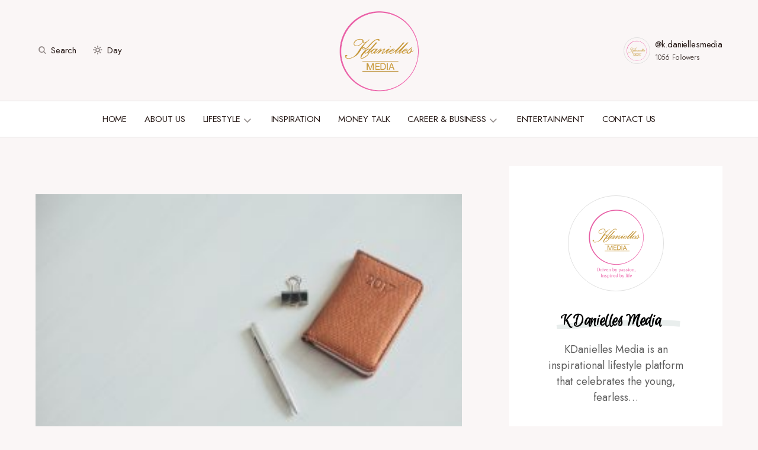

--- FILE ---
content_type: text/html; charset=UTF-8
request_url: https://kdaniellesmedia.com/2017/06/02/4-ways-successfully-achieve-goals/goals/
body_size: 122147
content:
<!doctype html>
<html lang="en-ZA" prefix="og: http://ogp.me/ns#">
<head>
	<meta charset="UTF-8" />
	<meta name="viewport" content="width=device-width, initial-scale=1" />
	<link rel="profile" href="https://gmpg.org/xfn/11" />
	<meta name='robots' content='index, follow, max-image-preview:large, max-snippet:-1, max-video-preview:-1' />
<meta property="og:locale" content="en_US" />
<meta property="og:type" content="article" />
<meta property="og:title" content="Goals" />
<meta property="og:description" content="Goals" />
<meta property="og:url" content="https://kdaniellesmedia.com/2017/06/02/4-ways-successfully-achieve-goals/goals/" />
<meta property="og:site_name" content="KDanielles Media" />
<meta property="article:author" content="https://www.facebook.com/kdaniellesmedia/" />

	<!-- This site is optimized with the Yoast SEO plugin v19.9 - https://yoast.com/wordpress/plugins/seo/ -->
	<title>Goals - KDanielles Media</title><link rel="preload" as="style" href="https://fonts.googleapis.com/css?family=Jost%3A400%2C500&#038;subset=latin%2Clatin-ext%2Ccyrillic%2Ccyrillic-ext%2Cvietnamese&#038;display=swap" /><link rel="stylesheet" href="https://fonts.googleapis.com/css?family=Jost%3A400%2C500&#038;subset=latin%2Clatin-ext%2Ccyrillic%2Ccyrillic-ext%2Cvietnamese&#038;display=swap" media="print" onload="this.media='all'" /><noscript><link rel="stylesheet" href="https://fonts.googleapis.com/css?family=Jost%3A400%2C500&#038;subset=latin%2Clatin-ext%2Ccyrillic%2Ccyrillic-ext%2Cvietnamese&#038;display=swap" /></noscript><link rel="preload" as="style" href="https://fonts.googleapis.com/css2?family=Euphoria+Script%3Aital%2Cwght%400%2C300%3B0%2C400%3B0%2C500%3B0%2C600%3B0%2C700%3B1%2C300%3B1%2C400%3B1%2C500%3B1%2C600%3B1%2C700&#038;ver=6.0.11&#038;family=Jost%3Aital%2Cwght%400%2C300%3B0%2C400%3B0%2C500%3B0%2C600%3B0%2C700%3B1%2C300%3B1%2C400%3B1%2C500%3B1%2C600%3B1%2C700&#038;ver=6.0.11&#038;display=swap" /><link rel="stylesheet" href="https://fonts.googleapis.com/css2?family=Euphoria+Script%3Aital%2Cwght%400%2C300%3B0%2C400%3B0%2C500%3B0%2C600%3B0%2C700%3B1%2C300%3B1%2C400%3B1%2C500%3B1%2C600%3B1%2C700&#038;ver=6.0.11&#038;family=Jost%3Aital%2Cwght%400%2C300%3B0%2C400%3B0%2C500%3B0%2C600%3B0%2C700%3B1%2C300%3B1%2C400%3B1%2C500%3B1%2C600%3B1%2C700&#038;ver=6.0.11&#038;display=swap" media="print" onload="this.media='all'" /><noscript><link rel="stylesheet" href="https://fonts.googleapis.com/css2?family=Euphoria+Script%3Aital%2Cwght%400%2C300%3B0%2C400%3B0%2C500%3B0%2C600%3B0%2C700%3B1%2C300%3B1%2C400%3B1%2C500%3B1%2C600%3B1%2C700&#038;ver=6.0.11&#038;family=Jost%3Aital%2Cwght%400%2C300%3B0%2C400%3B0%2C500%3B0%2C600%3B0%2C700%3B1%2C300%3B1%2C400%3B1%2C500%3B1%2C600%3B1%2C700&#038;ver=6.0.11&#038;display=swap" /></noscript>
	<link rel="canonical" href="http://kdaniellesmedia.com/HjhUq" />
	<meta property="og:locale" content="en_US" />
	<meta property="og:type" content="article" />
	<meta property="og:title" content="Goals - KDanielles Media" />
	<meta property="og:description" content="Goals" />
	<meta property="og:url" content="https://kdaniellesmedia.com/2017/06/02/4-ways-successfully-achieve-goals/goals/" />
	<meta property="og:site_name" content="KDanielles Media" />
	<meta property="article:modified_time" content="2017-06-02T10:12:21+00:00" />
	<meta property="og:image" content="https://kdaniellesmedia.com/2017/06/02/4-ways-successfully-achieve-goals/goals" />
	<meta property="og:image:width" content="2560" />
	<meta property="og:image:height" content="1707" />
	<meta property="og:image:type" content="image/jpeg" />
	<meta name="twitter:card" content="summary_large_image" />
	<script type="application/ld+json" class="yoast-schema-graph">{"@context":"https://schema.org","@graph":[{"@type":"WebPage","@id":"https://kdaniellesmedia.com/2017/06/02/4-ways-successfully-achieve-goals/goals/","url":"https://kdaniellesmedia.com/2017/06/02/4-ways-successfully-achieve-goals/goals/","name":"Goals - KDanielles Media","isPartOf":{"@id":"https://kdaniellesmedia.com/#website"},"primaryImageOfPage":{"@id":"https://kdaniellesmedia.com/2017/06/02/4-ways-successfully-achieve-goals/goals/#primaryimage"},"image":{"@id":"https://kdaniellesmedia.com/2017/06/02/4-ways-successfully-achieve-goals/goals/#primaryimage"},"thumbnailUrl":"https://kdaniellesmedia.com/wp-content/uploads/2017/06/Goals-scaled.jpg","datePublished":"2017-06-02T10:10:52+00:00","dateModified":"2017-06-02T10:12:21+00:00","breadcrumb":{"@id":"https://kdaniellesmedia.com/2017/06/02/4-ways-successfully-achieve-goals/goals/#breadcrumb"},"inLanguage":"en-ZA","potentialAction":[{"@type":"ReadAction","target":["https://kdaniellesmedia.com/2017/06/02/4-ways-successfully-achieve-goals/goals/"]}]},{"@type":"ImageObject","inLanguage":"en-ZA","@id":"https://kdaniellesmedia.com/2017/06/02/4-ways-successfully-achieve-goals/goals/#primaryimage","url":"https://kdaniellesmedia.com/wp-content/uploads/2017/06/Goals-scaled.jpg","contentUrl":"https://kdaniellesmedia.com/wp-content/uploads/2017/06/Goals-scaled.jpg","width":2560,"height":1707,"caption":"Goals"},{"@type":"BreadcrumbList","@id":"https://kdaniellesmedia.com/2017/06/02/4-ways-successfully-achieve-goals/goals/#breadcrumb","itemListElement":[{"@type":"ListItem","position":1,"name":"Home","item":"https://kdaniellesmedia.com/"},{"@type":"ListItem","position":2,"name":"4 Ways To Successfully Achieve Your Goals This Year","item":"https://kdaniellesmedia.com/2017/06/02/4-ways-successfully-achieve-goals/"},{"@type":"ListItem","position":3,"name":"Goals"}]},{"@type":"WebSite","@id":"https://kdaniellesmedia.com/#website","url":"https://kdaniellesmedia.com/","name":"KDanielles Media","description":"Driven by passion, Inspired by Life.","potentialAction":[{"@type":"SearchAction","target":{"@type":"EntryPoint","urlTemplate":"https://kdaniellesmedia.com/?s={search_term_string}"},"query-input":"required name=search_term_string"}],"inLanguage":"en-ZA"}]}</script>
	<!-- / Yoast SEO plugin. -->


<link rel='dns-prefetch' href='//www.googletagmanager.com' />
<link rel='dns-prefetch' href='//fonts.googleapis.com' />
<link href='https://fonts.gstatic.com' crossorigin rel='preconnect' />
<link rel="alternate" type="application/rss+xml" title="KDanielles Media &raquo; Feed" href="https://kdaniellesmedia.com/feed/" />
<link rel="alternate" type="application/rss+xml" title="KDanielles Media &raquo; Comments Feed" href="https://kdaniellesmedia.com/comments/feed/" />
<link rel="alternate" type="application/rss+xml" title="KDanielles Media &raquo; Goals Comments Feed" href="https://kdaniellesmedia.com/2017/06/02/4-ways-successfully-achieve-goals/goals/feed/" />
			<link rel="preload" href="https://kdaniellesmedia.com/wp-content/plugins/canvas/assets/fonts/canvas-icons.woff" as="font" type="font/woff" crossorigin>
			<style>
img.wp-smiley,
img.emoji {
	display: inline !important;
	border: none !important;
	box-shadow: none !important;
	height: 1em !important;
	width: 1em !important;
	margin: 0 0.07em !important;
	vertical-align: -0.1em !important;
	background: none !important;
	padding: 0 !important;
}
</style>
	<link rel='stylesheet' id='canvas-css'  href='https://kdaniellesmedia.com/wp-content/plugins/canvas/assets/css/canvas.css?ver=2.4.4.1' media='all' />
<link rel='alternate stylesheet' id='powerkit-icons-css'  href='https://kdaniellesmedia.com/wp-content/plugins/powerkit/assets/fonts/powerkit-icons.woff?ver=2.9.1' as='font' type='font/wof' crossorigin />
<link rel='stylesheet' id='powerkit-css'  href='https://kdaniellesmedia.com/wp-content/plugins/powerkit/assets/css/powerkit.css?ver=2.9.1' media='all' />
<link rel='stylesheet' id='wp-block-library-css'  href='https://kdaniellesmedia.com/wp-includes/css/dist/block-library/style.min.css?ver=6.0.11' media='all' />
<link rel='stylesheet' id='canvas-block-alert-style-css'  href='https://kdaniellesmedia.com/wp-content/plugins/canvas/components/basic-elements/block-alert/block.css?ver=1710415176' media='all' />
<link rel='stylesheet' id='canvas-block-progress-style-css'  href='https://kdaniellesmedia.com/wp-content/plugins/canvas/components/basic-elements/block-progress/block.css?ver=1710415176' media='all' />
<link rel='stylesheet' id='canvas-block-collapsibles-style-css'  href='https://kdaniellesmedia.com/wp-content/plugins/canvas/components/basic-elements/block-collapsibles/block.css?ver=1710415176' media='all' />
<link rel='stylesheet' id='canvas-block-tabs-style-css'  href='https://kdaniellesmedia.com/wp-content/plugins/canvas/components/basic-elements/block-tabs/block.css?ver=1710415176' media='all' />
<link rel='stylesheet' id='canvas-block-section-heading-style-css'  href='https://kdaniellesmedia.com/wp-content/plugins/canvas/components/basic-elements/block-section-heading/block.css?ver=1710415176' media='all' />
<link rel='stylesheet' id='canvas-block-row-style-css'  href='https://kdaniellesmedia.com/wp-content/plugins/canvas/components/layout-blocks/block-row/block-row.css?ver=1710415176' media='all' />
<link rel='stylesheet' id='canvas-justified-gallery-block-style-css'  href='https://kdaniellesmedia.com/wp-content/plugins/canvas/components/justified-gallery/block/block-justified-gallery.css?ver=1710415176' media='all' />
<link rel='stylesheet' id='canvas-slider-gallery-block-style-css'  href='https://kdaniellesmedia.com/wp-content/plugins/canvas/components/slider-gallery/block/block-slider-gallery.css?ver=1710415176' media='all' />
<link rel='stylesheet' id='canvas-block-posts-sidebar-css'  href='https://kdaniellesmedia.com/wp-content/plugins/canvas/components/posts/block-posts-sidebar/block-posts-sidebar.css?ver=1710415176' media='all' />
<style id='global-styles-inline-css'>
body{--wp--preset--color--black: #000000;--wp--preset--color--cyan-bluish-gray: #abb8c3;--wp--preset--color--white: #FFFFFF;--wp--preset--color--pale-pink: #f78da7;--wp--preset--color--vivid-red: #cf2e2e;--wp--preset--color--luminous-vivid-orange: #ff6900;--wp--preset--color--luminous-vivid-amber: #fcb900;--wp--preset--color--light-green-cyan: #7bdcb5;--wp--preset--color--vivid-green-cyan: #00d084;--wp--preset--color--pale-cyan-blue: #8ed1fc;--wp--preset--color--vivid-cyan-blue: #0693e3;--wp--preset--color--vivid-purple: #9b51e0;--wp--preset--color--blue: #59BACC;--wp--preset--color--green: #58AD69;--wp--preset--color--orange: #FFBC49;--wp--preset--color--red: #e32c26;--wp--preset--color--gray-50: #f8f9fa;--wp--preset--color--gray-100: #f8f9fb;--wp--preset--color--gray-200: #E0E0E0;--wp--preset--color--secondary: #5C5C5C;--wp--preset--color--layout: #ffffff;--wp--preset--gradient--vivid-cyan-blue-to-vivid-purple: linear-gradient(135deg,rgba(6,147,227,1) 0%,rgb(155,81,224) 100%);--wp--preset--gradient--light-green-cyan-to-vivid-green-cyan: linear-gradient(135deg,rgb(122,220,180) 0%,rgb(0,208,130) 100%);--wp--preset--gradient--luminous-vivid-amber-to-luminous-vivid-orange: linear-gradient(135deg,rgba(252,185,0,1) 0%,rgba(255,105,0,1) 100%);--wp--preset--gradient--luminous-vivid-orange-to-vivid-red: linear-gradient(135deg,rgba(255,105,0,1) 0%,rgb(207,46,46) 100%);--wp--preset--gradient--very-light-gray-to-cyan-bluish-gray: linear-gradient(135deg,rgb(238,238,238) 0%,rgb(169,184,195) 100%);--wp--preset--gradient--cool-to-warm-spectrum: linear-gradient(135deg,rgb(74,234,220) 0%,rgb(151,120,209) 20%,rgb(207,42,186) 40%,rgb(238,44,130) 60%,rgb(251,105,98) 80%,rgb(254,248,76) 100%);--wp--preset--gradient--blush-light-purple: linear-gradient(135deg,rgb(255,206,236) 0%,rgb(152,150,240) 100%);--wp--preset--gradient--blush-bordeaux: linear-gradient(135deg,rgb(254,205,165) 0%,rgb(254,45,45) 50%,rgb(107,0,62) 100%);--wp--preset--gradient--luminous-dusk: linear-gradient(135deg,rgb(255,203,112) 0%,rgb(199,81,192) 50%,rgb(65,88,208) 100%);--wp--preset--gradient--pale-ocean: linear-gradient(135deg,rgb(255,245,203) 0%,rgb(182,227,212) 50%,rgb(51,167,181) 100%);--wp--preset--gradient--electric-grass: linear-gradient(135deg,rgb(202,248,128) 0%,rgb(113,206,126) 100%);--wp--preset--gradient--midnight: linear-gradient(135deg,rgb(2,3,129) 0%,rgb(40,116,252) 100%);--wp--preset--duotone--dark-grayscale: url('#wp-duotone-dark-grayscale');--wp--preset--duotone--grayscale: url('#wp-duotone-grayscale');--wp--preset--duotone--purple-yellow: url('#wp-duotone-purple-yellow');--wp--preset--duotone--blue-red: url('#wp-duotone-blue-red');--wp--preset--duotone--midnight: url('#wp-duotone-midnight');--wp--preset--duotone--magenta-yellow: url('#wp-duotone-magenta-yellow');--wp--preset--duotone--purple-green: url('#wp-duotone-purple-green');--wp--preset--duotone--blue-orange: url('#wp-duotone-blue-orange');--wp--preset--font-size--small: 13px;--wp--preset--font-size--medium: 20px;--wp--preset--font-size--large: 36px;--wp--preset--font-size--x-large: 42px;}.has-black-color{color: var(--wp--preset--color--black) !important;}.has-cyan-bluish-gray-color{color: var(--wp--preset--color--cyan-bluish-gray) !important;}.has-white-color{color: var(--wp--preset--color--white) !important;}.has-pale-pink-color{color: var(--wp--preset--color--pale-pink) !important;}.has-vivid-red-color{color: var(--wp--preset--color--vivid-red) !important;}.has-luminous-vivid-orange-color{color: var(--wp--preset--color--luminous-vivid-orange) !important;}.has-luminous-vivid-amber-color{color: var(--wp--preset--color--luminous-vivid-amber) !important;}.has-light-green-cyan-color{color: var(--wp--preset--color--light-green-cyan) !important;}.has-vivid-green-cyan-color{color: var(--wp--preset--color--vivid-green-cyan) !important;}.has-pale-cyan-blue-color{color: var(--wp--preset--color--pale-cyan-blue) !important;}.has-vivid-cyan-blue-color{color: var(--wp--preset--color--vivid-cyan-blue) !important;}.has-vivid-purple-color{color: var(--wp--preset--color--vivid-purple) !important;}.has-black-background-color{background-color: var(--wp--preset--color--black) !important;}.has-cyan-bluish-gray-background-color{background-color: var(--wp--preset--color--cyan-bluish-gray) !important;}.has-white-background-color{background-color: var(--wp--preset--color--white) !important;}.has-pale-pink-background-color{background-color: var(--wp--preset--color--pale-pink) !important;}.has-vivid-red-background-color{background-color: var(--wp--preset--color--vivid-red) !important;}.has-luminous-vivid-orange-background-color{background-color: var(--wp--preset--color--luminous-vivid-orange) !important;}.has-luminous-vivid-amber-background-color{background-color: var(--wp--preset--color--luminous-vivid-amber) !important;}.has-light-green-cyan-background-color{background-color: var(--wp--preset--color--light-green-cyan) !important;}.has-vivid-green-cyan-background-color{background-color: var(--wp--preset--color--vivid-green-cyan) !important;}.has-pale-cyan-blue-background-color{background-color: var(--wp--preset--color--pale-cyan-blue) !important;}.has-vivid-cyan-blue-background-color{background-color: var(--wp--preset--color--vivid-cyan-blue) !important;}.has-vivid-purple-background-color{background-color: var(--wp--preset--color--vivid-purple) !important;}.has-black-border-color{border-color: var(--wp--preset--color--black) !important;}.has-cyan-bluish-gray-border-color{border-color: var(--wp--preset--color--cyan-bluish-gray) !important;}.has-white-border-color{border-color: var(--wp--preset--color--white) !important;}.has-pale-pink-border-color{border-color: var(--wp--preset--color--pale-pink) !important;}.has-vivid-red-border-color{border-color: var(--wp--preset--color--vivid-red) !important;}.has-luminous-vivid-orange-border-color{border-color: var(--wp--preset--color--luminous-vivid-orange) !important;}.has-luminous-vivid-amber-border-color{border-color: var(--wp--preset--color--luminous-vivid-amber) !important;}.has-light-green-cyan-border-color{border-color: var(--wp--preset--color--light-green-cyan) !important;}.has-vivid-green-cyan-border-color{border-color: var(--wp--preset--color--vivid-green-cyan) !important;}.has-pale-cyan-blue-border-color{border-color: var(--wp--preset--color--pale-cyan-blue) !important;}.has-vivid-cyan-blue-border-color{border-color: var(--wp--preset--color--vivid-cyan-blue) !important;}.has-vivid-purple-border-color{border-color: var(--wp--preset--color--vivid-purple) !important;}.has-vivid-cyan-blue-to-vivid-purple-gradient-background{background: var(--wp--preset--gradient--vivid-cyan-blue-to-vivid-purple) !important;}.has-light-green-cyan-to-vivid-green-cyan-gradient-background{background: var(--wp--preset--gradient--light-green-cyan-to-vivid-green-cyan) !important;}.has-luminous-vivid-amber-to-luminous-vivid-orange-gradient-background{background: var(--wp--preset--gradient--luminous-vivid-amber-to-luminous-vivid-orange) !important;}.has-luminous-vivid-orange-to-vivid-red-gradient-background{background: var(--wp--preset--gradient--luminous-vivid-orange-to-vivid-red) !important;}.has-very-light-gray-to-cyan-bluish-gray-gradient-background{background: var(--wp--preset--gradient--very-light-gray-to-cyan-bluish-gray) !important;}.has-cool-to-warm-spectrum-gradient-background{background: var(--wp--preset--gradient--cool-to-warm-spectrum) !important;}.has-blush-light-purple-gradient-background{background: var(--wp--preset--gradient--blush-light-purple) !important;}.has-blush-bordeaux-gradient-background{background: var(--wp--preset--gradient--blush-bordeaux) !important;}.has-luminous-dusk-gradient-background{background: var(--wp--preset--gradient--luminous-dusk) !important;}.has-pale-ocean-gradient-background{background: var(--wp--preset--gradient--pale-ocean) !important;}.has-electric-grass-gradient-background{background: var(--wp--preset--gradient--electric-grass) !important;}.has-midnight-gradient-background{background: var(--wp--preset--gradient--midnight) !important;}.has-small-font-size{font-size: var(--wp--preset--font-size--small) !important;}.has-medium-font-size{font-size: var(--wp--preset--font-size--medium) !important;}.has-large-font-size{font-size: var(--wp--preset--font-size--large) !important;}.has-x-large-font-size{font-size: var(--wp--preset--font-size--x-large) !important;}
</style>
<link rel='stylesheet' id='absolute-reviews-css'  href='https://kdaniellesmedia.com/wp-content/plugins/absolute-reviews/public/css/absolute-reviews-public.css?ver=1.1.2' media='all' />
<link rel='stylesheet' id='advanced-popups-css'  href='https://kdaniellesmedia.com/wp-content/plugins/advanced-popups/public/css/advanced-popups-public.css?ver=1.1.9' media='all' />
<link rel='stylesheet' id='canvas-block-heading-style-css'  href='https://kdaniellesmedia.com/wp-content/plugins/canvas/components/content-formatting/block-heading/block.css?ver=1710415176' media='all' />
<link rel='stylesheet' id='canvas-block-list-style-css'  href='https://kdaniellesmedia.com/wp-content/plugins/canvas/components/content-formatting/block-list/block.css?ver=1710415176' media='all' />
<link rel='stylesheet' id='canvas-block-paragraph-style-css'  href='https://kdaniellesmedia.com/wp-content/plugins/canvas/components/content-formatting/block-paragraph/block.css?ver=1710415176' media='all' />
<link rel='stylesheet' id='canvas-block-separator-style-css'  href='https://kdaniellesmedia.com/wp-content/plugins/canvas/components/content-formatting/block-separator/block.css?ver=1710415176' media='all' />
<link rel='stylesheet' id='canvas-block-group-style-css'  href='https://kdaniellesmedia.com/wp-content/plugins/canvas/components/basic-elements/block-group/block.css?ver=1710415176' media='all' />
<link rel='stylesheet' id='canvas-block-cover-style-css'  href='https://kdaniellesmedia.com/wp-content/plugins/canvas/components/basic-elements/block-cover/block.css?ver=1710415176' media='all' />
<link rel='stylesheet' id='powerkit-author-box-css'  href='https://kdaniellesmedia.com/wp-content/plugins/powerkit/modules/author-box/public/css/public-powerkit-author-box.css?ver=2.9.1' media='all' />
<link rel='stylesheet' id='powerkit-basic-elements-css'  href='https://kdaniellesmedia.com/wp-content/plugins/powerkit/modules/basic-elements/public/css/public-powerkit-basic-elements.css?ver=2.9.1' media='screen' />
<link rel='stylesheet' id='powerkit-coming-soon-css'  href='https://kdaniellesmedia.com/wp-content/plugins/powerkit/modules/coming-soon/public/css/public-powerkit-coming-soon.css?ver=2.9.1' media='all' />
<link rel='stylesheet' id='powerkit-content-formatting-css'  href='https://kdaniellesmedia.com/wp-content/plugins/powerkit/modules/content-formatting/public/css/public-powerkit-content-formatting.css?ver=2.9.1' media='all' />
<link rel='stylesheet' id='powerkit-сontributors-css'  href='https://kdaniellesmedia.com/wp-content/plugins/powerkit/modules/contributors/public/css/public-powerkit-contributors.css?ver=2.9.1' media='all' />
<link rel='stylesheet' id='powerkit-facebook-css'  href='https://kdaniellesmedia.com/wp-content/plugins/powerkit/modules/facebook/public/css/public-powerkit-facebook.css?ver=2.9.1' media='all' />
<link rel='stylesheet' id='powerkit-featured-categories-css'  href='https://kdaniellesmedia.com/wp-content/plugins/powerkit/modules/featured-categories/public/css/public-powerkit-featured-categories.css?ver=2.9.1' media='all' />
<link rel='stylesheet' id='powerkit-inline-posts-css'  href='https://kdaniellesmedia.com/wp-content/plugins/powerkit/modules/inline-posts/public/css/public-powerkit-inline-posts.css?ver=2.9.1' media='all' />
<link rel='stylesheet' id='powerkit-instagram-css'  href='https://kdaniellesmedia.com/wp-content/plugins/powerkit/modules/instagram/public/css/public-powerkit-instagram.css?ver=2.9.1' media='all' />
<link rel='stylesheet' id='powerkit-justified-gallery-css'  href='https://kdaniellesmedia.com/wp-content/plugins/powerkit/modules/justified-gallery/public/css/public-powerkit-justified-gallery.css?ver=2.9.1' media='all' />
<link rel='stylesheet' id='glightbox-css'  href='https://kdaniellesmedia.com/wp-content/plugins/powerkit/modules/lightbox/public/css/glightbox.min.css?ver=2.9.1' media='all' />
<link rel='stylesheet' id='powerkit-lightbox-css'  href='https://kdaniellesmedia.com/wp-content/plugins/powerkit/modules/lightbox/public/css/public-powerkit-lightbox.css?ver=2.9.1' media='all' />
<link rel='stylesheet' id='powerkit-opt-in-forms-css'  href='https://kdaniellesmedia.com/wp-content/plugins/powerkit/modules/opt-in-forms/public/css/public-powerkit-opt-in-forms.css?ver=2.9.1' media='all' />
<link rel='stylesheet' id='powerkit-pinterest-css'  href='https://kdaniellesmedia.com/wp-content/plugins/powerkit/modules/pinterest/public/css/public-powerkit-pinterest.css?ver=2.9.1' media='all' />
<link rel='stylesheet' id='powerkit-widget-posts-css'  href='https://kdaniellesmedia.com/wp-content/plugins/powerkit/modules/posts/public/css/public-powerkit-widget-posts.css?ver=2.9.1' media='all' />
<link rel='stylesheet' id='powerkit-scroll-to-top-css'  href='https://kdaniellesmedia.com/wp-content/plugins/powerkit/modules/scroll-to-top/public/css/public-powerkit-scroll-to-top.css?ver=2.9.1' media='all' />
<link rel='stylesheet' id='powerkit-share-buttons-css'  href='https://kdaniellesmedia.com/wp-content/plugins/powerkit/modules/share-buttons/public/css/public-powerkit-share-buttons.css?ver=2.9.1' media='all' />
<link rel='stylesheet' id='powerkit-slider-gallery-css'  href='https://kdaniellesmedia.com/wp-content/plugins/powerkit/modules/slider-gallery/public/css/public-powerkit-slider-gallery.css?ver=2.9.1' media='all' />
<link rel='stylesheet' id='powerkit-social-links-css'  href='https://kdaniellesmedia.com/wp-content/plugins/powerkit/modules/social-links/public/css/public-powerkit-social-links.css?ver=2.9.1' media='all' />
<link rel='stylesheet' id='powerkit-table-of-contents-css'  href='https://kdaniellesmedia.com/wp-content/plugins/powerkit/modules/table-of-contents/public/css/public-powerkit-table-of-contents.css?ver=2.9.1' media='all' />
<link rel='stylesheet' id='powerkit-twitter-css'  href='https://kdaniellesmedia.com/wp-content/plugins/powerkit/modules/twitter/public/css/public-powerkit-twitter.css?ver=2.9.1' media='all' />
<link rel='stylesheet' id='powerkit-widget-about-css'  href='https://kdaniellesmedia.com/wp-content/plugins/powerkit/modules/widget-about/public/css/public-powerkit-widget-about.css?ver=2.9.1' media='all' />
<link rel='stylesheet' id='magnific-popup-css'  href='https://kdaniellesmedia.com/wp-content/themes/chloe/assets/css/magnific-popup.css?ver=1.0.5' media='all' />
<link rel='stylesheet' id='sight-css'  href='https://kdaniellesmedia.com/wp-content/plugins/sight/render/css/sight.css?ver=1667235611' media='all' />
<link rel='stylesheet' id='sight-common-css'  href='https://kdaniellesmedia.com/wp-content/plugins/sight/render/css/sight-common.css?ver=1667235611' media='all' />
<link rel='stylesheet' id='sight-lightbox-css'  href='https://kdaniellesmedia.com/wp-content/plugins/sight/render/css/sight-lightbox.css?ver=1667235611' media='all' />
<link rel='stylesheet' id='wpos-slick-style-css'  href='https://kdaniellesmedia.com/wp-content/plugins/wp-responsive-recent-post-slider/assets/css/slick.css?ver=3.1' media='all' />
<link rel='stylesheet' id='wppsac-public-style-css'  href='https://kdaniellesmedia.com/wp-content/plugins/wp-responsive-recent-post-slider/assets/css/recent-post-style.css?ver=3.1' media='all' />
<link rel='stylesheet' id='csco-styles-css'  href='https://kdaniellesmedia.com/wp-content/themes/chloe/style.css?ver=1.0.5' media='all' />
<style id='csco-styles-inline-css'>
:root { --social-links-label: "CONNECT"; }
.searchwp-live-search-no-min-chars:after { content: "Continue typing" }
</style>
<link rel='stylesheet' id='subscribe-forms-css-css'  href='https://kdaniellesmedia.com/wp-content/plugins/easy-social-share-buttons3/assets/modules/subscribe-forms.min.css?ver=9.5' media='all' />
<link rel='stylesheet' id='easy-social-share-buttons-css'  href='https://kdaniellesmedia.com/wp-content/plugins/easy-social-share-buttons3/assets/css/easy-social-share-buttons.min.css?ver=9.5' media='all' />


<link rel='stylesheet' id='lepopup-style-css'  href='https://kdaniellesmedia.com/wp-content/plugins/halfdata-green-popups/css/style.css?ver=7.34' media='all' />
<link rel='stylesheet' id='airdatepicker-css'  href='https://kdaniellesmedia.com/wp-content/plugins/halfdata-green-popups/css/airdatepicker.css?ver=7.34' media='all' />
<link rel='stylesheet' id='__EPYT__style-css'  href='https://kdaniellesmedia.com/wp-content/plugins/youtube-embed-plus/styles/ytprefs.min.css?ver=14.2.1' media='all' />
<style id='__EPYT__style-inline-css'>

                .epyt-gallery-thumb {
                        width: 33.333%;
                }
                
</style>

<style id='csco-customizer-output-styles-inline-css'>
:root, [data-site-scheme="default"]{--cs-color-site-background:#faf6f6;--cs-color-layout-background:#ffffff;--cs-color-search-background:#ffffff;--cs-color-header-background:#faf6f6;--cs-color-header-bottombar-background:#FFFFFF;--cs-color-submenu-background:#FFFFFF;--cs-color-footer-topbar-background:#faf6f6;--cs-color-footer-background:#FFFFFF;}:root, [data-scheme="default"]{--cs-color-overlay-background:rgba(40,27,24,0.4);--cs-color-primary:#281b18;--cs-color-primary-contrast:#FFFFFF;--cs-color-secondary:#5C5C5C;--cs-palette-color-secondary:#5C5C5C;--cs-color-secondary-contrast:#ffffff;--cs-color-category:#000000;--cs-color-category-hover:#818181;--cs-color-button:#281b18;--cs-color-button-contrast:#FFFFFF;--cs-color-button-hover:#381918;--cs-color-button-hover-contrast:#FFFFFF;--cs-color-styled-category:#f8e8dc;--cs-color-styled-category-contrast:#52443f;--cs-color-styled-category-hover:#000000;--cs-color-styled-category-hover-contrast:#ffffff;--cs-color-decoration:#e9eeed;--cs-color-decoration-contrast:#000000;}[data-site-scheme="dark"]{--cs-color-site-background:#000000;--cs-color-layout-background:#232323;--cs-color-search-background:#232323;--cs-color-header-background:#000000;--cs-color-header-bottombar-background:#000000;--cs-color-submenu-background:#232323;--cs-color-footer-topbar-background:#232323;--cs-color-footer-background:#000000;}[data-scheme="dark"]{--cs-color-overlay-background:rgba(49,50,54,0.4);--cs-color-primary:#ffffff;--cs-color-primary-contrast:#000000;--cs-color-secondary:#858585;--cs-palette-color-secondary:#858585;--cs-color-secondary-contrast:#ffffff;--cs-color-category:#ffffff;--cs-color-category-hover:#818181;--cs-color-button:#151515;--cs-color-button-contrast:#FFFFFF;--cs-color-button-hover:#313131;--cs-color-button-hover-contrast:#FFFFFF;--cs-color-styled-category:#000000;--cs-color-styled-category-contrast:#FFFFFF;--cs-color-styled-category-hover:#232323;--cs-color-styled-category-hover-contrast:#ffffff;--cs-color-decoration:#313131;--cs-color-decoration-contrast:#ffffff;}:root{--cs-layout-elements-border-radius:0px;--cs-thumbnail-border-radius:0px;--cs-button-border-radius:0px;--cs-header-initial-height:90px;--cs-header-height:90px;--cs-header-border-width:1px;--cs-header-init-border-width:1px;--cs-header-bottombar-height:60px;--cs-header-bottombar-border-width:0px;}.cs-posts-area__home.cs-posts-area__grid{--cs-posts-area-grid-columns:3;--cs-posts-area-grid-column-gap:24px;}.cs-posts-area__home{--cs-posts-area-grid-row-gap:80px;}.cs-posts-area__archive.cs-posts-area__grid{--cs-posts-area-grid-columns:3;--cs-posts-area-grid-column-gap:24px;}.cs-posts-area__archive{--cs-posts-area-grid-row-gap:80px;}@media (max-width: 1199.98px){.cs-posts-area__home.cs-posts-area__grid{--cs-posts-area-grid-columns:2;--cs-posts-area-grid-column-gap:24px;}.cs-posts-area__home{--cs-posts-area-grid-row-gap:60px;}.cs-posts-area__archive.cs-posts-area__grid{--cs-posts-area-grid-columns:2;--cs-posts-area-grid-column-gap:24px;}.cs-posts-area__archive{--cs-posts-area-grid-row-gap:60px;}}@media (max-width: 991.98px){.cs-posts-area__home.cs-posts-area__grid{--cs-posts-area-grid-columns:2;--cs-posts-area-grid-column-gap:24px;}.cs-posts-area__home{--cs-posts-area-grid-row-gap:40px;}.cs-posts-area__archive.cs-posts-area__grid{--cs-posts-area-grid-columns:2;--cs-posts-area-grid-column-gap:24px;}.cs-posts-area__archive{--cs-posts-area-grid-row-gap:40px;}}@media (max-width: 575.98px){.cs-posts-area__home.cs-posts-area__grid{--cs-posts-area-grid-columns:1;--cs-posts-area-grid-column-gap:24px;}.cs-posts-area__home{--cs-posts-area-grid-row-gap:40px;}.cs-posts-area__archive.cs-posts-area__grid{--cs-posts-area-grid-columns:1;--cs-posts-area-grid-column-gap:24px;}.cs-posts-area__archive{--cs-posts-area-grid-row-gap:40px;}}
</style>
<script src='https://kdaniellesmedia.com/wp-includes/js/jquery/jquery.min.js?ver=3.6.0' id='jquery-core-js'></script>
<script src='https://kdaniellesmedia.com/wp-includes/js/jquery/jquery-migrate.min.js?ver=3.3.2' id='jquery-migrate-js'></script>
<script src='https://kdaniellesmedia.com/wp-content/plugins/advanced-popups/public/js/advanced-popups-public.js?ver=1.1.9' id='advanced-popups-js'></script>

<!-- Google Analytics snippet added by Site Kit -->
<script src='https://www.googletagmanager.com/gtag/js?id=G-MJB3WNYME7' id='google_gtagjs-js' async></script>
<script id='google_gtagjs-js-after'>
window.dataLayer = window.dataLayer || [];function gtag(){dataLayer.push(arguments);}
gtag('set', 'linker', {"domains":["kdaniellesmedia.com"]} );
gtag("js", new Date());
gtag("set", "developer_id.dZTNiMT", true);
gtag("config", "G-MJB3WNYME7");
</script>

<!-- End Google Analytics snippet added by Site Kit -->
<script id='__ytprefs__-js-extra'>
var _EPYT_ = {"ajaxurl":"https:\/\/kdaniellesmedia.com\/wp-admin\/admin-ajax.php","security":"9cc0bc9da1","gallery_scrolloffset":"20","eppathtoscripts":"https:\/\/kdaniellesmedia.com\/wp-content\/plugins\/youtube-embed-plus\/scripts\/","eppath":"https:\/\/kdaniellesmedia.com\/wp-content\/plugins\/youtube-embed-plus\/","epresponsiveselector":"[\"iframe.__youtube_prefs_widget__\"]","epdovol":"1","version":"14.2.1","evselector":"iframe.__youtube_prefs__[src], iframe[src*=\"youtube.com\/embed\/\"], iframe[src*=\"youtube-nocookie.com\/embed\/\"]","ajax_compat":"","maxres_facade":"eager","ytapi_load":"light","pause_others":"","stopMobileBuffer":"1","facade_mode":"","not_live_on_channel":"","vi_active":"","vi_js_posttypes":[]};
</script>
<script src='https://kdaniellesmedia.com/wp-content/plugins/youtube-embed-plus/scripts/ytprefs.min.js?ver=14.2.1' id='__ytprefs__-js'></script>
<link rel="https://api.w.org/" href="https://kdaniellesmedia.com/wp-json/" /><link rel="alternate" type="application/json" href="https://kdaniellesmedia.com/wp-json/wp/v2/media/1371" /><link rel="EditURI" type="application/rsd+xml" title="RSD" href="https://kdaniellesmedia.com/xmlrpc.php?rsd" />
<link rel="wlwmanifest" type="application/wlwmanifest+xml" href="https://kdaniellesmedia.com/wp-includes/wlwmanifest.xml" /> 
<meta name="generator" content="WordPress 6.0.11" />
<link rel="alternate" type="application/json+oembed" href="https://kdaniellesmedia.com/wp-json/oembed/1.0/embed?url=https%3A%2F%2Fkdaniellesmedia.com%2F2017%2F06%2F02%2F4-ways-successfully-achieve-goals%2Fgoals%2F" />
<link rel="alternate" type="text/xml+oembed" href="https://kdaniellesmedia.com/wp-json/oembed/1.0/embed?url=https%3A%2F%2Fkdaniellesmedia.com%2F2017%2F06%2F02%2F4-ways-successfully-achieve-goals%2Fgoals%2F&#038;format=xml" />
		<link rel="preload" href="https://kdaniellesmedia.com/wp-content/plugins/absolute-reviews/fonts/absolute-reviews-icons.woff" as="font" type="font/woff" crossorigin>
				<link rel="preload" href="https://kdaniellesmedia.com/wp-content/plugins/advanced-popups/fonts/advanced-popups-icons.woff" as="font" type="font/woff" crossorigin>
		<meta name="generator" content="Site Kit by Google 1.119.0" />	<!-- Shortn.It version 1.7.4 -->
	<link rel="shorturl" href="http://kdaniellesmedia.com/HjhUq">
	<link rel="shortlink" href="http://kdaniellesmedia.com/HjhUq">
	<!-- End Shortn.It -->
<!-- This code is added by Analytify (5.2.2) https://analytify.io/ !-->
			<script async src="https://www.googletagmanager.com/gtag/js?id=?G-YEZZ6WMRVM"></script>
			<script>
			window.dataLayer = window.dataLayer || [];
			function gtag(){dataLayer.push(arguments);}
			gtag('js', new Date());

			const configuration = JSON.parse( '{"anonymize_ip":"false","forceSSL":"false","allow_display_features":"false","debug_mode":true}' );
			const gaID = 'G-YEZZ6WMRVM';

			
			gtag('config', gaID, configuration);

			
			</script>

			<!-- This code is added by Analytify (5.2.2) !--><style id='csco-theme-typography'>
	:root {
		/* Base Font */
		--cs-font-base-family: Jost;
		--cs-font-base-size: 1rem;
		--cs-font-base-weight: 400;
		--cs-font-base-style: normal;
		--cs-font-base-letter-spacing: normal;
		--cs-font-base-line-height: 1.5;

		/* Primary Font */
		--cs-font-primary-family: Jost;
		--cs-font-primary-size: 0.8125rem;
		--cs-font-primary-weight: 500;
		--cs-font-primary-style: normal;
		--cs-font-primary-letter-spacing: 0.02em;
		--cs-font-primary-text-transform: uppercase;

		/* Secondary Font */
		--cs-font-secondary-family: Jost;
		--cs-font-secondary-size: 0.9375rem;
		--cs-font-secondary-weight: 400;
		--cs-font-secondary-style: normal;
		--cs-font-secondary-letter-spacing: -0.01em;
		--cs-font-secondary-text-transform: none;

		/* Category Font */
		--cs-font-category-family: Jost;
		--cs-font-category-size: 0.6875rem;
		--cs-font-category-weight: 500;
		--cs-font-category-style: normal;
		--cs-font-category-letter-spacing: 0.06em;
		--cs-font-category-text-transform: uppercase;

		/* Post Meta Font */
		--cs-font-post-meta-family: Jost;
		--cs-font-post-meta-size: 0.9375rem;
		--cs-font-post-meta-weight: 400;
		--cs-font-post-meta-style: normal;
		--cs-font-post-meta-letter-spacing: -0.01em;
		--cs-font-post-meta-text-transform: none;

		/* Input Font */
		--cs-font-input-family: Jost;
		--cs-font-input-size: 0.9375rem;
		--cs-font-input-weight: 400;
		--cs-font-input-style: normal;
		--cs-font-input-letter-spacing: -0.01em;
		--cs-font-input-text-transform: none;

		/* Post Subbtitle */
		--cs-font-post-subtitle-family: inherit;
		--cs-font-post-subtitle-size: 1.5rem;
		--cs-font-post-subtitle-letter-spacing: -0.02em;

		/* Post Content */
		--cs-font-post-content-family: Jost;
		--cs-font-post-content-size: 1.125rem;
		--cs-font-post-content-letter-spacing: -0.02em;
		--cs-font-post-content-line-height: 1.75;

		/* Entry Excerpt */
		--cs-font-entry-excerpt-family: Jost;
		--cs-font-entry-excerpt-size: 1.125rem;
		--cs-font-entry-excerpt-letter-spacing: normal;
		--cs-font-entry-excerpt-line-height: 1.5;

		/* Logos --------------- */

		/* Main Logo */
		--cs-font-main-logo-family: Jost;
		--cs-font-main-logo-size: 2rem;
		--cs-font-main-logo-weight: 400;
		--cs-font-main-logo-style: normal;
		--cs-font-main-logo-letter-spacing: -0.02em;
		--cs-font-main-logo-text-transform: none;

		/* Footer Logo */
		--cs-font-footer-logo-family: Jost;
		--cs-font-footer-logo-size: 2rem;
		--cs-font-footer-logo-weight: 400;
		--cs-font-footer-logo-style: normal;
		--cs-font-footer-logo-letter-spacing: -0.02em;
		--cs-font-footer-logo-text-transform: none;

		/* Headings --------------- */

		/* Headings */
		--cs-font-headings-family: Jost;
		--cs-font-headings-weight: 400;
		--cs-font-headings-style: normal;
		--cs-font-headings-line-height: 1.25;
		--cs-font-headings-letter-spacing: -0.02em;
		--cs-font-headings-text-transform: none;

		/* Menu Font --------------- */

		/* Menu */
		/* Used for main top level menu elements. */
		--cs-font-menu-family: Jost;
		--cs-font-menu-size: 0.9375rem;
		--cs-font-menu-weight: 400;
		--cs-font-menu-style: normal;
		--cs-font-menu-letter-spacing: -0.01em;
		--cs-font-menu-text-transform: none;

		/* Submenu Font */
		/* Used for submenu elements. */
		--cs-font-submenu-family: Jost;
		--cs-font-submenu-size: 0.9375rem;
		--cs-font-submenu-weight: 400;
		--cs-font-submenu-style: normal;
		--cs-font-submenu-letter-spacing: -0.01em;
		--cs-font-submenu-text-transform: none;
	}
</style>

		<script>var lepopup_customjs_handlers={};var lepopup_cookie_value="ilovefamily";var lepopup_events_data={};var lepopup_content_id="1371";</script><script>function lepopup_add_event(_event,_data){if(typeof _lepopup_add_event == typeof undefined){jQuery(document).ready(function(){_lepopup_add_event(_event,_data);});}else{_lepopup_add_event(_event,_data);}}</script><link rel="icon" href="https://kdaniellesmedia.com/wp-content/uploads/2017/04/Kdanielles1-fav.png" sizes="32x32" />
<link rel="icon" href="https://kdaniellesmedia.com/wp-content/uploads/2017/04/Kdanielles1-fav.png" sizes="192x192" />
<link rel="apple-touch-icon" href="https://kdaniellesmedia.com/wp-content/uploads/2017/04/Kdanielles1-fav.png" />
<meta name="msapplication-TileImage" content="https://kdaniellesmedia.com/wp-content/uploads/2017/04/Kdanielles1-fav.png" />
		<style id="wp-custom-css">
			.cs-header.cs-header-three .cs-header__inner-desktop .cs-header__logo img {
    max-height: 150px !important;
		padding: 5px 5px 5px 5px !important;
}		</style>
		<style id="yellow-pencil">
/*
	The following CSS codes are created by the YellowPencil plugin.
	https://yellowpencil.waspthemes.com/
*/
.td-header-template-wrap .stretch_row_1400:nth-child(4) .wpb_wrapper{padding-bottom:20px;padding-top:20px;}.tdb-menu-items-pulldown .tdb-block-menu > .menu-item > a .tdb-menu-item-text{font-size:13px;}.td-footer-wrap .tdc-zone .td-pb-row .stretch_row_1400 .tdc-row-content-vert-center .tdc-column .wpb_wrapper{display:none;}.td-footer-wrap .tdc-zone .td-pb-row .stretch_row_1400 .tdc-element-style .tdc-column .wpb_wrapper .tdb_header_menu .td-fix-index .tdb-block-menu > .menu-item > a .tdb-menu-item-text{color:#ea80b7;}.td-footer-wrap .tdb_header_menu .td-fix-index{text-align:center;}.td-footer-wrap .tdm-inline-block a{color:#ea80b7 !important;}.td-footer-wrap .tdm-descr a{color:#ea80b7;}.post .tdb-category a{background-color:#ea80b7;}.cnvs-block-section-1642603161155 li a{background-color:#fc5497;color:#ffffff;}.cnvs-block-section-1642603161155 div button{background-color:#fc5497 !important;color:#ffffff !important;}.cs-ratio-landscape li a{background-color:#fc5497;color:#ffffff;}.cs-overlay-ratio .cs-entry__inner .cs-entry__post-meta .cs-entry__category .post-categories li a{background-color:#fc5497;color:#ffffff;}.pk-social-links-template-inline-alt .pk-social-links-item .pk-social-links-icon{background-color:#fc5497;}.cs-footer__social-links .pk-social-links-item .pk-social-links-icon{color:#fc5497;}.cnvs-block-section-1642603161155 .cs-entry__title span{font-size:25px;}.pk-widget-author .pk-author-avatar{background-color:#ffffff !important;}.pk-share-buttons-post-header .pk-share-buttons-item .pk-share-buttons-icon{background-color:#fc5497;}.pk-widget-author .pk-author-title a{font-family:'Euphoria Script', handwriting;font-weight:600;}#follow-me{font-family:'Euphoria Script', handwriting;font-weight:600;}#best-of-my-blogstraight-to-your-inbox{font-family:'Euphoria Script', handwriting;font-weight:600;font-size:30px !important;}.cnvs-block-section-heading-1643700720117 .cnvs-section-title span{font-family:'Euphoria Script', handwriting;font-weight:600;text-transform:capitalize;font-size:30px;}#page .cs-header-bottombar{border-bottom-width:1px;}.wp-block-categories li a{font-size:18px;}#respond h4{font-family:'Euphoria Script', handwriting;font-size:30px;text-transform:capitalize;font-weight:600;}.pk-active .pk-icon-up{background-color:#fc5497;color:#ffffff;}.essb-customizer-toggle{display:none;}#menu-main-menu a span{text-transform:uppercase;font-weight:400;}.cs-entry__wrap .entry-content > p:nth-child(2){margin-bottom:10px;}.cs-entry__wrap .entry-content > p:nth-child(3){margin-bottom:20px;margin-top:10px;}.cs-entry__wrap .entry-content > p:nth-child(1){font-family:'Euphoria Script', handwriting;font-weight:600;font-size:45px;}.cs-entry__header-standard .cs-entry__title{display:none;}.cs-archive-grid .post .cs-author{color:#d08a18;}#primary .cs-page__header h1{font-weight:600;}#page header{padding-bottom:10px;padding-top:10px;}.subscription .pk-input-group .pk-subscribe-submit{background-color:#fc5497;}.subscription .pk-input-group input[type=text]:nth-child(2){margin-left:10px;}.subscription .pk-input-group input[type=text].form-control:nth-child(1){border-left-width:1px !important;}.subscription .pk-input-group input[type=text].form-control:nth-child(2){border-left-style:none;}.cnvs-block-section-1642603161155 .post .cs-author{color:#d08a18;}.pk-active i:hover{background-color:#d08a18;}.lepopup-popup-container .lepopup-element .lepopup-button{font-family:'Jost', sans-serif !important;font-weight:600 !important;text-transform:capitalize;}.lepopup-popup-container .lepopup-form-icon-inside .lepopup-element .lepopup-button{font-size:15px !important;}.lepopup-popup-container .lepopup-element-html:nth-child(9) .lepopup-element-html-content{font-weight:500;font-family:'Jost', sans-serif;}.lepopup-popup-container .lepopup-button span{font-family:'Jost', sans-serif;font-size:16px;font-weight:500;}
</style></head>

<body class="attachment attachment-template-default single single-attachment postid-1371 attachmentid-1371 attachment-jpeg wp-embed-responsive non-logged-in cs-page-layout-right cs-header-three-global cs-sticky-sidebar-enabled cs-stick-last essb-9.5" data-scheme='default' data-site-scheme='default'>

<svg xmlns="http://www.w3.org/2000/svg" viewBox="0 0 0 0" width="0" height="0" focusable="false" role="none" style="visibility: hidden; position: absolute; left: -9999px; overflow: hidden;" ><defs><filter id="wp-duotone-dark-grayscale"><feColorMatrix color-interpolation-filters="sRGB" type="matrix" values=" .299 .587 .114 0 0 .299 .587 .114 0 0 .299 .587 .114 0 0 .299 .587 .114 0 0 " /><feComponentTransfer color-interpolation-filters="sRGB" ><feFuncR type="table" tableValues="0 0.49803921568627" /><feFuncG type="table" tableValues="0 0.49803921568627" /><feFuncB type="table" tableValues="0 0.49803921568627" /><feFuncA type="table" tableValues="1 1" /></feComponentTransfer><feComposite in2="SourceGraphic" operator="in" /></filter></defs></svg><svg xmlns="http://www.w3.org/2000/svg" viewBox="0 0 0 0" width="0" height="0" focusable="false" role="none" style="visibility: hidden; position: absolute; left: -9999px; overflow: hidden;" ><defs><filter id="wp-duotone-grayscale"><feColorMatrix color-interpolation-filters="sRGB" type="matrix" values=" .299 .587 .114 0 0 .299 .587 .114 0 0 .299 .587 .114 0 0 .299 .587 .114 0 0 " /><feComponentTransfer color-interpolation-filters="sRGB" ><feFuncR type="table" tableValues="0 1" /><feFuncG type="table" tableValues="0 1" /><feFuncB type="table" tableValues="0 1" /><feFuncA type="table" tableValues="1 1" /></feComponentTransfer><feComposite in2="SourceGraphic" operator="in" /></filter></defs></svg><svg xmlns="http://www.w3.org/2000/svg" viewBox="0 0 0 0" width="0" height="0" focusable="false" role="none" style="visibility: hidden; position: absolute; left: -9999px; overflow: hidden;" ><defs><filter id="wp-duotone-purple-yellow"><feColorMatrix color-interpolation-filters="sRGB" type="matrix" values=" .299 .587 .114 0 0 .299 .587 .114 0 0 .299 .587 .114 0 0 .299 .587 .114 0 0 " /><feComponentTransfer color-interpolation-filters="sRGB" ><feFuncR type="table" tableValues="0.54901960784314 0.98823529411765" /><feFuncG type="table" tableValues="0 1" /><feFuncB type="table" tableValues="0.71764705882353 0.25490196078431" /><feFuncA type="table" tableValues="1 1" /></feComponentTransfer><feComposite in2="SourceGraphic" operator="in" /></filter></defs></svg><svg xmlns="http://www.w3.org/2000/svg" viewBox="0 0 0 0" width="0" height="0" focusable="false" role="none" style="visibility: hidden; position: absolute; left: -9999px; overflow: hidden;" ><defs><filter id="wp-duotone-blue-red"><feColorMatrix color-interpolation-filters="sRGB" type="matrix" values=" .299 .587 .114 0 0 .299 .587 .114 0 0 .299 .587 .114 0 0 .299 .587 .114 0 0 " /><feComponentTransfer color-interpolation-filters="sRGB" ><feFuncR type="table" tableValues="0 1" /><feFuncG type="table" tableValues="0 0.27843137254902" /><feFuncB type="table" tableValues="0.5921568627451 0.27843137254902" /><feFuncA type="table" tableValues="1 1" /></feComponentTransfer><feComposite in2="SourceGraphic" operator="in" /></filter></defs></svg><svg xmlns="http://www.w3.org/2000/svg" viewBox="0 0 0 0" width="0" height="0" focusable="false" role="none" style="visibility: hidden; position: absolute; left: -9999px; overflow: hidden;" ><defs><filter id="wp-duotone-midnight"><feColorMatrix color-interpolation-filters="sRGB" type="matrix" values=" .299 .587 .114 0 0 .299 .587 .114 0 0 .299 .587 .114 0 0 .299 .587 .114 0 0 " /><feComponentTransfer color-interpolation-filters="sRGB" ><feFuncR type="table" tableValues="0 0" /><feFuncG type="table" tableValues="0 0.64705882352941" /><feFuncB type="table" tableValues="0 1" /><feFuncA type="table" tableValues="1 1" /></feComponentTransfer><feComposite in2="SourceGraphic" operator="in" /></filter></defs></svg><svg xmlns="http://www.w3.org/2000/svg" viewBox="0 0 0 0" width="0" height="0" focusable="false" role="none" style="visibility: hidden; position: absolute; left: -9999px; overflow: hidden;" ><defs><filter id="wp-duotone-magenta-yellow"><feColorMatrix color-interpolation-filters="sRGB" type="matrix" values=" .299 .587 .114 0 0 .299 .587 .114 0 0 .299 .587 .114 0 0 .299 .587 .114 0 0 " /><feComponentTransfer color-interpolation-filters="sRGB" ><feFuncR type="table" tableValues="0.78039215686275 1" /><feFuncG type="table" tableValues="0 0.94901960784314" /><feFuncB type="table" tableValues="0.35294117647059 0.47058823529412" /><feFuncA type="table" tableValues="1 1" /></feComponentTransfer><feComposite in2="SourceGraphic" operator="in" /></filter></defs></svg><svg xmlns="http://www.w3.org/2000/svg" viewBox="0 0 0 0" width="0" height="0" focusable="false" role="none" style="visibility: hidden; position: absolute; left: -9999px; overflow: hidden;" ><defs><filter id="wp-duotone-purple-green"><feColorMatrix color-interpolation-filters="sRGB" type="matrix" values=" .299 .587 .114 0 0 .299 .587 .114 0 0 .299 .587 .114 0 0 .299 .587 .114 0 0 " /><feComponentTransfer color-interpolation-filters="sRGB" ><feFuncR type="table" tableValues="0.65098039215686 0.40392156862745" /><feFuncG type="table" tableValues="0 1" /><feFuncB type="table" tableValues="0.44705882352941 0.4" /><feFuncA type="table" tableValues="1 1" /></feComponentTransfer><feComposite in2="SourceGraphic" operator="in" /></filter></defs></svg><svg xmlns="http://www.w3.org/2000/svg" viewBox="0 0 0 0" width="0" height="0" focusable="false" role="none" style="visibility: hidden; position: absolute; left: -9999px; overflow: hidden;" ><defs><filter id="wp-duotone-blue-orange"><feColorMatrix color-interpolation-filters="sRGB" type="matrix" values=" .299 .587 .114 0 0 .299 .587 .114 0 0 .299 .587 .114 0 0 .299 .587 .114 0 0 " /><feComponentTransfer color-interpolation-filters="sRGB" ><feFuncR type="table" tableValues="0.098039215686275 1" /><feFuncG type="table" tableValues="0 0.66274509803922" /><feFuncB type="table" tableValues="0.84705882352941 0.41960784313725" /><feFuncA type="table" tableValues="1 1" /></feComponentTransfer><feComposite in2="SourceGraphic" operator="in" /></filter></defs></svg>

	<div class="cs-site-overlay"></div>

	<div class="cs-offcanvas">
		<div class="cs-offcanvas__header">
			
			<nav class="cs-offcanvas__nav">
				<span class="cs-offcanvas__toggle" role="button"><i class="cs-icon cs-icon-x"></i></span>
			</nav>

					</div>
		<aside class="cs-offcanvas__sidebar">
			<div class="cs-offcanvas__inner cs-offcanvas__area cs-widget-area">
				<div class="widget widget_nav_menu"><div class="menu-primary-container"><ul id="menu-primary" class="menu"><li id="menu-item-10000" class="menu-item menu-item-type-custom menu-item-object-custom menu-item-10000"><a href="/">Home</a></li>
<li id="menu-item-342" class="menu-item menu-item-type-custom menu-item-object-custom menu-item-has-children menu-item-342"><a href="#">Features</a>
<ul class="sub-menu">
	<li id="menu-item-9959" class="menu-item menu-item-type-custom menu-item-object-custom menu-item-9959"><a href="#">Content Blocks <span class="pk-badge pk-badge-danger">Hot</span></a></li>
	<li id="menu-item-9993" class="menu-item menu-item-type-post_type menu-item-object-page menu-item-9993"><a href="https://kdaniellesmedia.com/beyonce-4/">Beyonce <span class="pk-badge pk-badge-info">New</span></a></li>
	<li id="menu-item-9960" class="menu-item menu-item-type-custom menu-item-object-custom menu-item-9960"><a href="#">Content Formatting</a></li>
	<li id="menu-item-9978" class="menu-item menu-item-type-custom menu-item-object-custom menu-item-9978"><a href="#">Review <span class="pk-badge pk-badge-info">New</span></a></li>
	<li id="menu-item-9999" class="menu-item menu-item-type-post_type menu-item-object-page menu-item-9999"><a href="https://kdaniellesmedia.com/2018/02/08/celebrities-hang-sabc-1-media-screening/20180207_201711/">DJ Speedsta and KDanielles Media founder, Kati Dijane <span class="pk-badge pk-badge-danger">Hot</span></a></li>
	<li id="menu-item-191" class="menu-item menu-item-type-post_type menu-item-object-page menu-item-191"><a href="https://kdaniellesmedia.com/contact-form/">Contact Form</a></li>
</ul>
</li>
<li id="menu-item-509" class="menu-item menu-item-type-custom menu-item-object-custom menu-item-has-children menu-item-509"><a href="#">Post</a>
<ul class="sub-menu">
	<li id="menu-item-510" class="menu-item menu-item-type-custom menu-item-object-custom menu-item-510"><a href="#">Page Header</a></li>
	<li id="menu-item-535" class="menu-item menu-item-type-custom menu-item-object-custom menu-item-535"><a href="#">Page Layout</a></li>
</ul>
</li>
<li id="menu-item-558" class="menu-item menu-item-type-custom menu-item-object-custom menu-item-558"><a href="https://1.envato.market/chloe">Buy Now</a></li>
<li id="menu-item-9963" class="menu-item menu-item-type-post_type menu-item-object-page menu-item-9963"><a href="https://kdaniellesmedia.com/2017/08/28/celebrities-slaying-red-carpet-dstv-mzansi-viewers-choice-awards/www-kdaniellesmedia-com-21/">www.kdaniellesmedia.com</a></li>
<li id="menu-item-9964" class="menu-item menu-item-type-post_type menu-item-object-page menu-item-9964"><a href="https://kdaniellesmedia.com/?p=2209">Celebrities Slaying The Red Carpet At The DStv Mzansi Viewer&#8217;s Choice Awards</a></li>
<li id="menu-item-9965" class="menu-item menu-item-type-post_type menu-item-object-page menu-item-9965"><a href="https://kdaniellesmedia.com/2017/08/28/celebrities-slaying-red-carpet-dstv-mzansi-viewers-choice-awards/www-kdaniellesmedia-com-2-2/">www.kdaniellesmedia.com (2)</a></li>
<li id="menu-item-9967" class="menu-item menu-item-type-post_type menu-item-object-page menu-item-9967"><a href="https://kdaniellesmedia.com/?p=2220">King of Dance Hall, Beenie Man is Heading to South Africa for his ‘Unstoppable Tour’</a></li>
<li id="menu-item-9968" class="menu-item menu-item-type-post_type menu-item-object-page menu-item-9968"><a href="https://kdaniellesmedia.com/2017/08/28/king-dance-hall-beenie-man-heading-south-africa-unstoppable-tour/beenie-man/">Beenie Man</a></li>
<li id="menu-item-9970" class="menu-item menu-item-type-post_type menu-item-object-page menu-item-9970"><a href="https://kdaniellesmedia.com/2017/08/29/yes-want-scrub/">Yes, You Want This Scrub</a></li>
<li id="menu-item-9971" class="menu-item menu-item-type-post_type menu-item-object-page menu-item-9971"><a href="https://kdaniellesmedia.com/2017/08/29/yes-want-scrub/african-extract-face-scrub-r58-95/">African Extract Face Scrub-R58.95</a></li>
<li id="menu-item-9972" class="menu-item menu-item-type-post_type menu-item-object-page menu-item-9972"><a href="https://kdaniellesmedia.com/2017/08/29/yes-want-scrub/chanel-exfoliating-gel_r587-50/">Chanel Exfoliating Gel_R587.50</a></li>
<li id="menu-item-9973" class="menu-item menu-item-type-post_type menu-item-object-page menu-item-9973"><a href="https://kdaniellesmedia.com/2017/08/29/yes-want-scrub/nivea-face-scrub_r47-95/">Nivea Face Scrub_R47.95 <span class="pk-badge pk-badge-danger">Hot</span></a></li>
<li id="menu-item-9974" class="menu-item menu-item-type-post_type menu-item-object-page menu-item-9974"><a href="https://kdaniellesmedia.com/2017/08/29/yes-want-scrub/satsuma-exfoliating-body-scrub_r160-00/">Satsuma Exfoliating Body Scrub_R160.00 <span class="pk-badge pk-badge-danger">Hot</span></a></li>
<li id="menu-item-9996" class="menu-item menu-item-type-post_type menu-item-object-page menu-item-9996"><a href="https://kdaniellesmedia.com/?p=2243">Lebo Mphela Nails Her Look With Malia Nail Care</a></li>
<li id="menu-item-9977" class="menu-item menu-item-type-post_type menu-item-object-page menu-item-9977"><a href="https://kdaniellesmedia.com/?p=2241">Lebo Mphela Nails Her Look With Malia Nail Care</a></li>
<li id="menu-item-9995" class="menu-item menu-item-type-post_type menu-item-object-page menu-item-9995"><a href="https://kdaniellesmedia.com/2017/08/30/morning-rituals-will-keep-happier/morning-rituals-that-keep-you-happy/">morning rituals that keep you happy</a></li>
<li id="menu-item-2252" class="menu-item menu-item-type-post_type menu-item-object-page menu-item-2252"><a href="https://kdaniellesmedia.com/?p=2214">The Return of Ntando Bangani</a></li>
<li id="menu-item-9966" class="menu-item menu-item-type-post_type menu-item-object-page menu-item-9966"><a href="https://kdaniellesmedia.com/?p=2218">King of Dance Hall, Beenie Man is Heading to South Africa for his ‘Unstoppable Tour’</a></li>
<li id="menu-item-9975" class="menu-item menu-item-type-post_type menu-item-object-page menu-item-9975"><a href="https://kdaniellesmedia.com/2017/08/29/yes-want-scrub/strawberry-softening-body-polish_r160/">Strawberry Softening Body Polish_R160</a></li>
<li id="menu-item-9976" class="menu-item menu-item-type-post_type menu-item-object-page menu-item-9976"><a href="https://kdaniellesmedia.com/styled-lists/">Styled Lists</a></li>
<li id="menu-item-9969" class="menu-item menu-item-type-post_type menu-item-object-page menu-item-9969"><a href="https://kdaniellesmedia.com/2017/08/28/5-simple-ways-slay-goals-week/how-to-successfully-achieve-your-goals-www-kdaniellesmedia-com/">How to successfully achieve your goals.www.kdaniellesmedia.com</a></li>
</ul></div></div>
				
				<div class="cs-offcanvas__bottombar">
								<div class="cs-offcanvas__desc">
				Direct mailing launch party infographic release deployment iPad churn rate.			</div>
					<div class="cs-offcanvas__social-links">
				<div class="pk-social-links-wrap  pk-social-links-template-nav pk-social-links-align-default pk-social-links-scheme-light pk-social-links-titles-disabled pk-social-links-counts-enabled pk-social-links-labels-disabled pk-social-links-mode-php pk-social-links-mode-rest">
		<div class="pk-social-links-items">
								<div class="pk-social-links-item pk-social-links-facebook  pk-social-links-no-count" data-id="facebook">
						<a href="https://facebook.com/" class="pk-social-links-link" target="_blank" rel="nofollow noopener" aria-label="Facebook">
							<i class="pk-social-links-icon pk-icon pk-icon-facebook"></i>
							
															<span class="pk-social-links-count pk-font-secondary">0</span>
							
							
													</a>
					</div>
										<div class="pk-social-links-item pk-social-links-twitter  pk-social-links-no-count" data-id="twitter">
						<a href="https://twitter.com/" class="pk-social-links-link" target="_blank" rel="nofollow noopener" aria-label="Twitter">
							<i class="pk-social-links-icon pk-icon pk-icon-twitter"></i>
							
															<span class="pk-social-links-count pk-font-secondary">0</span>
							
							
													</a>
					</div>
										<div class="pk-social-links-item pk-social-links-instagram  pk-social-links-no-count" data-id="instagram">
						<a href="https://www.instagram.com/k.daniellesmedia" class="pk-social-links-link" target="_blank" rel="nofollow noopener" aria-label="Instagram">
							<i class="pk-social-links-icon pk-icon pk-icon-instagram"></i>
							
															<span class="pk-social-links-count pk-font-secondary">0</span>
							
							
													</a>
					</div>
										<div class="pk-social-links-item pk-social-links-pinterest  pk-social-links-no-count" data-id="pinterest">
						<a href="https://pinterest.com/" class="pk-social-links-link" target="_blank" rel="nofollow noopener" aria-label="Pinterest">
							<i class="pk-social-links-icon pk-icon pk-icon-pinterest"></i>
							
															<span class="pk-social-links-count pk-font-secondary">0</span>
							
							
													</a>
					</div>
							</div>
	</div>
			</div>
					<a href="/" class="cs-offcanvas__button" target="_blank">
				<i class="cs-icon cs-icon-instagram"></i> FOLLOW ME			</a>
							</div>
			</div>
		</aside>
	</div>
	
<div id="page" class="cs-site">

	
	<div class="cs-site-inner">

		
		
<div class="cs-header-before"></div>

<header class="cs-header cs-header-stretch cs-header-three" data-scheme="default">
	<div class="cs-container" data-scheme="">
		<div class="cs-header__inner cs-header__inner-desktop">
			<div class="cs-header__col cs-col-left">
						<span class="cs-header__search-toggle" role="button">
			<i class="cs-icon cs-icon-search"></i> <span class="cs-header__search-label"><span>Search</span></span>
		</span>
					<span role="button" class="cs-header__scheme-toggle cs-site-scheme-toggle">
				<span class="cs-header__scheme-toggle-icons">
					<i class="cs-header__scheme-toggle-icon cs-icon cs-icon-dark-mode"></i>
					<i class="cs-header__scheme-toggle-icon cs-icon cs-icon-light-mode"></i>
				</span>
				<span class="cs-header__scheme-toggle-label cs-header__scheme-toggle-label-dark">
					<span>
						Day					</span>
				</span>
				<span class="cs-header__scheme-toggle-label cs-header__scheme-toggle-label-light">
					<span>
						Night					</span>
				</span>
			</span>
					</div>
			<div class="cs-header__col cs-col-center">
						<div class="cs-logo">
			<a class="cs-header__logo cs-logo-default " href="https://kdaniellesmedia.com/">
				<img src="https://kdaniellesmedia.com/wp-content/uploads/2022/10/Kdanielles1-1.png"  alt="KDanielles Media" >			</a>

									<a class="cs-header__logo cs-logo-dark " href="https://kdaniellesmedia.com/">
							<img src="https://kdaniellesmedia.com/wp-content/uploads/2022/10/Kdanielles1-1-1.png"  alt="KDanielles Media" >						</a>
							</div>
					</div>
			<div class="cs-header__col cs-col-right">
						<div class="cs-navbar-follow">
							<div class="cs-navbar-follow-avatar">
					<a href="https://www.instagram.com/k.daniellesmedia/" class="cs-navbar-follow-avatar-link" target="_blank">
						<img src="https://kdaniellesmedia.com/wp-content/uploads/2022/10/Kdanielles1-1-1.png" alt="Avatar">					</a>
				</div>
			
			<div class="cs-navbar-follow-container">
				<div class="cs-navbar-follow-username">
					<a href="https://www.instagram.com/k.daniellesmedia/" target="_blank">
						@k.daniellesmedia					</a>
				</div>

									<div class="cs-navbar-follow-counters">
						<span class="number">1056</span> Followers					</div>
							</div>
		</div>
					</div>
		</div>

		<div class="cs-search-live-result-container"></div>

		
<div class="cs-header__inner cs-header__inner-mobile">
	<div class="cs-header__col cs-col-left">
						<span class="cs-header__offcanvas-toggle " role="button">
					<i class="cs-icon cs-icon-menu"></i>
				</span>
				</div>
	<div class="cs-header__col cs-col-center">
				<div class="cs-logo">
			<a class="cs-header__logo cs-logo-default " href="https://kdaniellesmedia.com/">
				<img src="https://kdaniellesmedia.com/wp-content/uploads/2022/10/Kdanielles1-1.png"  alt="KDanielles Media" >			</a>

									<a class="cs-header__logo cs-logo-dark " href="https://kdaniellesmedia.com/">
							<img src="https://kdaniellesmedia.com/wp-content/uploads/2022/10/Kdanielles1-1-1.png"  alt="KDanielles Media" >						</a>
							</div>
			</div>
	<div class="cs-header__col cs-col-right">
				<span role="button" class="cs-header__scheme-toggle cs-header__scheme-toggle-mobile cs-site-scheme-toggle">
			<span class="cs-header__scheme-toggle-icons">
				<i class="cs-header__scheme-toggle-icon cs-icon cs-icon-dark-mode"></i>
				<i class="cs-header__scheme-toggle-icon cs-icon cs-icon-light-mode"></i>
			</span>
		</span>
						<span class="cs-header__search-toggle" role="button">
			<i class="cs-icon cs-icon-search"></i> <span class="cs-header__search-label"><span>Search</span></span>
		</span>
			</div>
</div>
	</div>

	
<div class="cs-search" data-scheme="default">
	<div class="cs-container">
		<form role="search" method="get" class="cs-search__nav-form" action="https://kdaniellesmedia.com/">
			<div class="cs-search__group">
				<button class="cs-search__close">
					<i class="cs-icon cs-icon-search"></i>
				</button>

				<input data-swpparentel=".cs-header .cs-search-live-result" required class="cs-search__input" data-swplive="true" type="search" value="" name="s" placeholder="What are you looking for?">

				<button class="cs-search__submit">
					Search				</button>
			</div>
		</form>

		<div class="cs-search__content">
								<div class="cs-search__posts-wrapper">
						<h4 class="cs-section-heading cs-section-heading-styling">The most discussed topics 🔥</h4>
						<div class="cs-search__posts">
															<article class="post-10883 post type-post status-publish format-standard has-post-thumbnail category-events tag-art-meets-fashion cs-entry cs-video-wrap">
									<div class="cs-entry__outer">
																					<div class="cs-entry__inner cs-entry__thumbnail cs-entry__overlay cs-overlay-ratio cs-ratio-square" data-scheme="inverse">
												<div class="cs-overlay-background cs-overlay-transparent">
													<img width="100" height="100" src="https://kdaniellesmedia.com/wp-content/uploads/2024/09/Light-Grey-Minimalist-Summer-Bikini-Sale-Instagram-Post-2-100x100.jpg" class="attachment-csco-small size-csco-small wp-post-image" alt="Art Meets Fashion at DStv Delicious Festival" loading="lazy" srcset="https://kdaniellesmedia.com/wp-content/uploads/2024/09/Light-Grey-Minimalist-Summer-Bikini-Sale-Instagram-Post-2-100x100.jpg 100w, https://kdaniellesmedia.com/wp-content/uploads/2024/09/Light-Grey-Minimalist-Summer-Bikini-Sale-Instagram-Post-2-300x300.jpg 300w, https://kdaniellesmedia.com/wp-content/uploads/2024/09/Light-Grey-Minimalist-Summer-Bikini-Sale-Instagram-Post-2-1024x1024.jpg 1024w, https://kdaniellesmedia.com/wp-content/uploads/2024/09/Light-Grey-Minimalist-Summer-Bikini-Sale-Instagram-Post-2-150x150.jpg 150w, https://kdaniellesmedia.com/wp-content/uploads/2024/09/Light-Grey-Minimalist-Summer-Bikini-Sale-Instagram-Post-2-768x768.jpg 768w, https://kdaniellesmedia.com/wp-content/uploads/2024/09/Light-Grey-Minimalist-Summer-Bikini-Sale-Instagram-Post-2-80x80.jpg 80w, https://kdaniellesmedia.com/wp-content/uploads/2024/09/Light-Grey-Minimalist-Summer-Bikini-Sale-Instagram-Post-2-416x416.jpg 416w, https://kdaniellesmedia.com/wp-content/uploads/2024/09/Light-Grey-Minimalist-Summer-Bikini-Sale-Instagram-Post-2-856x856.jpg 856w, https://kdaniellesmedia.com/wp-content/uploads/2024/09/Light-Grey-Minimalist-Summer-Bikini-Sale-Instagram-Post-2.jpg 1080w" sizes="(max-width: 100px) 100vw, 100px" />												</div>

												<a href="https://kdaniellesmedia.com/2024/09/19/art-meets-fashion-at-dstv-delicious-festival/" class="cs-overlay-link"></a>
											</div>
										
										<div class="cs-entry__inner cs-entry__content">
											<h6 class="cs-entry__title"><a href="https://kdaniellesmedia.com/2024/09/19/art-meets-fashion-at-dstv-delicious-festival/">Art Meets Fashion at DStv Delicious Festival</a></h6>
											<div class="cs-entry__post-meta" ><div class="cs-meta-category"><ul class="post-categories">
	<li><a href="https://kdaniellesmedia.com/category/events/" rel="category tag">Events</a></li></ul></div><div class="cs-meta-comments"><span class="cs-meta-icon"><i class="cs-icon cs-icon-comments"></i></span><a href="https://kdaniellesmedia.com/2024/09/19/art-meets-fashion-at-dstv-delicious-festival/#respond" class="comments-link" >0</a></div></div>										</div>
									</div>
								</article>
															<article class="post-10880 post type-post status-publish format-standard has-post-thumbnail category-events tag-art-meets-fashion tag-dstv-delicious-festival cs-entry cs-video-wrap">
									<div class="cs-entry__outer">
																					<div class="cs-entry__inner cs-entry__thumbnail cs-entry__overlay cs-overlay-ratio cs-ratio-square" data-scheme="inverse">
												<div class="cs-overlay-background cs-overlay-transparent">
													<img width="100" height="100" src="https://kdaniellesmedia.com/wp-content/uploads/2024/09/Arts-meet-culture-100x100.png" class="attachment-csco-small size-csco-small wp-post-image" alt="Are You Going To The DStv Delicious Festival This Weekend?" loading="lazy" srcset="https://kdaniellesmedia.com/wp-content/uploads/2024/09/Arts-meet-culture-100x100.png 100w, https://kdaniellesmedia.com/wp-content/uploads/2024/09/Arts-meet-culture-297x300.png 297w, https://kdaniellesmedia.com/wp-content/uploads/2024/09/Arts-meet-culture-150x150.png 150w, https://kdaniellesmedia.com/wp-content/uploads/2024/09/Arts-meet-culture-80x80.png 80w, https://kdaniellesmedia.com/wp-content/uploads/2024/09/Arts-meet-culture-416x420.png 416w, https://kdaniellesmedia.com/wp-content/uploads/2024/09/Arts-meet-culture.png 748w" sizes="(max-width: 100px) 100vw, 100px" />												</div>

												<a href="https://kdaniellesmedia.com/2024/09/19/are-you-going-to-the-dstv-delicious-festival-this-weekend/" class="cs-overlay-link"></a>
											</div>
										
										<div class="cs-entry__inner cs-entry__content">
											<h6 class="cs-entry__title"><a href="https://kdaniellesmedia.com/2024/09/19/are-you-going-to-the-dstv-delicious-festival-this-weekend/">Are You Going To The DStv Delicious Festival This Weekend? Here&#8217;s What To Know About Arts Meets Fashion</a></h6>
											<div class="cs-entry__post-meta" ><div class="cs-meta-category"><ul class="post-categories">
	<li><a href="https://kdaniellesmedia.com/category/events/" rel="category tag">Events</a></li></ul></div><div class="cs-meta-comments"><span class="cs-meta-icon"><i class="cs-icon cs-icon-comments"></i></span><a href="https://kdaniellesmedia.com/2024/09/19/are-you-going-to-the-dstv-delicious-festival-this-weekend/#respond" class="comments-link" >0</a></div></div>										</div>
									</div>
								</article>
															<article class="post-10875 post type-post status-publish format-standard has-post-thumbnail category-entertainment tag-cape-to-cairo-tour tag-mandisi-dyantyis tag-pj-morton cs-entry cs-video-wrap">
									<div class="cs-entry__outer">
																					<div class="cs-entry__inner cs-entry__thumbnail cs-entry__overlay cs-overlay-ratio cs-ratio-square" data-scheme="inverse">
												<div class="cs-overlay-background cs-overlay-transparent">
													<img width="100" height="100" src="https://kdaniellesmedia.com/wp-content/uploads/2024/08/PJ-Morton-100x100.jpeg" class="attachment-csco-small size-csco-small wp-post-image" alt="PJ Morton" loading="lazy" srcset="https://kdaniellesmedia.com/wp-content/uploads/2024/08/PJ-Morton-100x100.jpeg 100w, https://kdaniellesmedia.com/wp-content/uploads/2024/08/PJ-Morton-300x300.jpeg 300w, https://kdaniellesmedia.com/wp-content/uploads/2024/08/PJ-Morton-150x150.jpeg 150w, https://kdaniellesmedia.com/wp-content/uploads/2024/08/PJ-Morton-768x768.jpeg 768w, https://kdaniellesmedia.com/wp-content/uploads/2024/08/PJ-Morton-80x80.jpeg 80w, https://kdaniellesmedia.com/wp-content/uploads/2024/08/PJ-Morton-416x416.jpeg 416w, https://kdaniellesmedia.com/wp-content/uploads/2024/08/PJ-Morton.jpeg 800w" sizes="(max-width: 100px) 100vw, 100px" />												</div>

												<a href="https://kdaniellesmedia.com/2024/08/30/maroon-5s-pj-morton-to-descend-to-sa-for-his-cape-town-to-cairo-tour/" class="cs-overlay-link"></a>
											</div>
										
										<div class="cs-entry__inner cs-entry__content">
											<h6 class="cs-entry__title"><a href="https://kdaniellesmedia.com/2024/08/30/maroon-5s-pj-morton-to-descend-to-sa-for-his-cape-town-to-cairo-tour/">Maroon 5&#8217;s PJ Morton To Descend To SA for His Cape Town To Cairo Tour</a></h6>
											<div class="cs-entry__post-meta" ><div class="cs-meta-category"><ul class="post-categories">
	<li><a href="https://kdaniellesmedia.com/category/entertainment/" rel="category tag">Entertainment</a></li></ul></div><div class="cs-meta-comments"><span class="cs-meta-icon"><i class="cs-icon cs-icon-comments"></i></span><a href="https://kdaniellesmedia.com/2024/08/30/maroon-5s-pj-morton-to-descend-to-sa-for-his-cape-town-to-cairo-tour/#respond" class="comments-link" >0</a></div></div>										</div>
									</div>
								</article>
															<article class="post-10870 post type-post status-publish format-standard has-post-thumbnail category-events tag-nomfundo-moh tag-tribute-to-women-concert cs-entry cs-video-wrap">
									<div class="cs-entry__outer">
																					<div class="cs-entry__inner cs-entry__thumbnail cs-entry__overlay cs-overlay-ratio cs-ratio-square" data-scheme="inverse">
												<div class="cs-overlay-background cs-overlay-transparent">
													<img width="100" height="100" src="https://kdaniellesmedia.com/wp-content/uploads/2024/08/WOmen-concert-100x100.png" class="attachment-csco-small size-csco-small wp-post-image" alt="women concert" loading="lazy" srcset="https://kdaniellesmedia.com/wp-content/uploads/2024/08/WOmen-concert-100x100.png 100w, https://kdaniellesmedia.com/wp-content/uploads/2024/08/WOmen-concert-300x300.png 300w, https://kdaniellesmedia.com/wp-content/uploads/2024/08/WOmen-concert-1024x1024.png 1024w, https://kdaniellesmedia.com/wp-content/uploads/2024/08/WOmen-concert-150x150.png 150w, https://kdaniellesmedia.com/wp-content/uploads/2024/08/WOmen-concert-768x768.png 768w, https://kdaniellesmedia.com/wp-content/uploads/2024/08/WOmen-concert-80x80.png 80w, https://kdaniellesmedia.com/wp-content/uploads/2024/08/WOmen-concert-416x416.png 416w, https://kdaniellesmedia.com/wp-content/uploads/2024/08/WOmen-concert-856x856.png 856w, https://kdaniellesmedia.com/wp-content/uploads/2024/08/WOmen-concert.png 1080w" sizes="(max-width: 100px) 100vw, 100px" />												</div>

												<a href="https://kdaniellesmedia.com/2024/08/22/malibongwe-artist-festival-presents-tribute-to-women-a-cultural-extravaganza-honouring-womens-contributions/" class="cs-overlay-link"></a>
											</div>
										
										<div class="cs-entry__inner cs-entry__content">
											<h6 class="cs-entry__title"><a href="https://kdaniellesmedia.com/2024/08/22/malibongwe-artist-festival-presents-tribute-to-women-a-cultural-extravaganza-honouring-womens-contributions/">Malibongwe Artist Festival Presents “Tribute To Women”: A Cultural Extravaganza Honouring Women’s Contributions</a></h6>
											<div class="cs-entry__post-meta" ><div class="cs-meta-category"><ul class="post-categories">
	<li><a href="https://kdaniellesmedia.com/category/events/" rel="category tag">Events</a></li></ul></div><div class="cs-meta-comments"><span class="cs-meta-icon"><i class="cs-icon cs-icon-comments"></i></span><a href="https://kdaniellesmedia.com/2024/08/22/malibongwe-artist-festival-presents-tribute-to-women-a-cultural-extravaganza-honouring-womens-contributions/#respond" class="comments-link" >0</a></div></div>										</div>
									</div>
								</article>
													</div>
					</div>
					
			<div class="cs-search-live-result"></div>
		</div>
	</div>
</div>
</header>

	<div class="cs-header-bottombar" data-scheme="default">
		<div class="cs-container" data-scheme="">
			<div class="cs-header__inner">
				<div class="cs-header__col cs-col-center">
					<nav class="cs-header__nav"><ul id="menu-main-menu" class="cs-header__nav-inner"><li id="menu-item-9950" class="menu-item menu-item-type-post_type menu-item-object-page menu-item-home menu-item-9950"><a href="https://kdaniellesmedia.com/"><span>Home</span></a></li>
<li id="menu-item-746" class="menu-item menu-item-type-post_type menu-item-object-page menu-item-746"><a href="https://kdaniellesmedia.com/about-us/"><span>About Us</span></a></li>
<li id="menu-item-736" class="menu-item menu-item-type-taxonomy menu-item-object-category menu-item-has-children menu-item-736"><a href="https://kdaniellesmedia.com/category/lifestyle/"><span>Lifestyle</span></a>
<ul class="sub-menu" data-scheme="default">
	<li id="menu-item-737" class="menu-item menu-item-type-taxonomy menu-item-object-category menu-item-737"><a href="https://kdaniellesmedia.com/category/lifestyle/fashion-beauty/">Fashion &amp; Beauty</a></li>
</ul>
</li>
<li id="menu-item-735" class="menu-item menu-item-type-taxonomy menu-item-object-category menu-item-735"><a href="https://kdaniellesmedia.com/category/inspiration/"><span>Inspiration</span></a></li>
<li id="menu-item-738" class="menu-item menu-item-type-taxonomy menu-item-object-category menu-item-738"><a href="https://kdaniellesmedia.com/category/money-talk/"><span>Money Talk</span></a></li>
<li id="menu-item-731" class="menu-item menu-item-type-taxonomy menu-item-object-category menu-item-has-children menu-item-731"><a href="https://kdaniellesmedia.com/category/career-business/"><span>Career &amp; Business</span></a>
<ul class="sub-menu" data-scheme="default">
	<li id="menu-item-733" class="menu-item menu-item-type-taxonomy menu-item-object-category menu-item-733"><a href="https://kdaniellesmedia.com/category/career-business/tips/">Career &#038; Business Tips</a></li>
</ul>
</li>
<li id="menu-item-734" class="menu-item menu-item-type-taxonomy menu-item-object-category menu-item-734"><a href="https://kdaniellesmedia.com/category/entertainment/"><span>Entertainment</span></a></li>
<li id="menu-item-749" class="menu-item menu-item-type-post_type menu-item-object-page menu-item-749"><a href="https://kdaniellesmedia.com/contact-us/"><span>Contact Us</span></a></li>
</ul></nav>				</div>
			</div>
		</div>
	</div>

		
		<main id="main" class="cs-site-primary">

			
			<div class="cs-site-content cs-sidebar-enabled cs-sidebar-right">

				
				<div class="cs-container">

					
					<div id="content" class="cs-main-content">

						
<div id="primary" class="cs-content-area">

	
	<div class="cs-entry__header cs-entry__header-standard cs-video-wrap">
		<div class="cs-entry__header-inner">
			<h1 class="cs-entry__title"><span>Goals</span></h1>
			
					</div>
	</div>

	
	
		
			
<div class="cs-entry__wrap">

	
	<div class="cs-entry__container">

		
		<div class="cs-entry__content-wrap">
			
			<div class="entry-content">
				<p class="attachment"><a href='https://kdaniellesmedia.com/wp-content/uploads/2017/06/Goals-scaled.jpg'><img width="300" height="200" src="https://kdaniellesmedia.com/wp-content/uploads/2017/06/Goals-300x200.jpg" class="attachment-medium size-medium" alt="Goals" loading="lazy" srcset="https://kdaniellesmedia.com/wp-content/uploads/2017/06/Goals-300x200.jpg 300w, https://kdaniellesmedia.com/wp-content/uploads/2017/06/Goals-1024x683.jpg 1024w, https://kdaniellesmedia.com/wp-content/uploads/2017/06/Goals-768x512.jpg 768w, https://kdaniellesmedia.com/wp-content/uploads/2017/06/Goals-1536x1024.jpg 1536w, https://kdaniellesmedia.com/wp-content/uploads/2017/06/Goals-2048x1365.jpg 2048w, https://kdaniellesmedia.com/wp-content/uploads/2017/06/Goals-416x277.jpg 416w, https://kdaniellesmedia.com/wp-content/uploads/2017/06/Goals-856x571.jpg 856w, https://kdaniellesmedia.com/wp-content/uploads/2017/06/Goals-1296x864.jpg 1296w, https://kdaniellesmedia.com/wp-content/uploads/2017/06/Goals-scaled.jpg 2560w" sizes="(max-width: 300px) 100vw, 300px" /></a></p>
<p>Goals</p>
			</div>

			


<div class="cs-entry__comments cs-entry-comments-simple" id="comments">

	
	
		<div id="respond" class="comment-respond">
		<h4 class="cs-section-heading cs-section-heading-styling">Leave a Reply <small><a rel="nofollow" id="cancel-comment-reply-link" href="/2017/06/02/4-ways-successfully-achieve-goals/goals/#respond" style="display:none;">Cancel reply</a></small></h4><form action="https://kdaniellesmedia.com/wp-comments-post.php" method="post" id="commentform" class="comment-form" novalidate><p class="comment-notes"><span id="email-notes">Your email address will not be published.</span> <span class="required-field-message" aria-hidden="true">Required fields are marked <span class="required" aria-hidden="true">*</span></span></p><p class="comment-form-comment"><label for="comment">Comment <span class="required" aria-hidden="true">*</span></label> <textarea id="comment" name="comment" cols="45" rows="8" maxlength="65525" required></textarea></p><p class="comment-form-author"><label for="author">Name <span class="required" aria-hidden="true">*</span></label> <input id="author" name="author" type="text" value="" size="30" maxlength="245" required /></p>
<p class="comment-form-email"><label for="email">Email <span class="required" aria-hidden="true">*</span></label> <input id="email" name="email" type="email" value="" size="30" maxlength="100" aria-describedby="email-notes" required /></p>
<p class="comment-form-url"><label for="url">Website</label> <input id="url" name="url" type="url" value="" size="30" maxlength="200" /></p>
<p class="comment-form-cookies-consent"><input id="wp-comment-cookies-consent" name="wp-comment-cookies-consent" type="checkbox" value="yes" /> <label for="wp-comment-cookies-consent">Save my name, email, and website in this browser for the next time I comment.</label></p>
<p class="form-submit"><input name="submit" type="submit" id="submit" class="submit" value="Post Comment" /> <input type='hidden' name='comment_post_ID' value='1371' id='comment_post_ID' />
<input type='hidden' name='comment_parent' id='comment_parent' value='0' />
</p><p style="display: none;"><input type="hidden" id="akismet_comment_nonce" name="akismet_comment_nonce" value="95d9195728" /></p><p style="display: none !important;" class="akismet-fields-container" data-prefix="ak_"><label>&#916;<textarea name="ak_hp_textarea" cols="45" rows="8" maxlength="100"></textarea></label><input type="hidden" id="ak_js_1" name="ak_js" value="242"/><script>document.getElementById( "ak_js_1" ).setAttribute( "value", ( new Date() ).getTime() );</script></p></form>	</div><!-- #respond -->
	
</div>


		</div>

		
	</div>

	</div>

		
	
	
</div>


	<aside id="secondary" class="cs-widget-area cs-sidebar__area">
		<div class="cs-sidebar__inner">
						<div class="widget block-1 widget_block" data-scheme="default">
<div class="wp-container-7 wp-block-group"><div class="wp-block-group__inner-container"><div class="cnvs-block-author cnvs-block-author-1644305236095" >		<div class="widget-body">
			<div class="pk-widget-author">
				
				<div class="pk-widget-author-container">
					
					
					<h5 class="pk-author-title">
						<a href="https://kdaniellesmedia.com/author/kdm_admin/" rel="author">
							K Danielles Media						</a>
					</h5>

											<div class="pk-author-avatar">
							<a href="https://kdaniellesmedia.com/author/kdm_admin/" rel="author">
								<img alt='' src='https://secure.gravatar.com/avatar/25fa69b5b9e3c8360629cbfbcd07d933?s=125&#038;d=mm&#038;r=g' srcset='https://secure.gravatar.com/avatar/25fa69b5b9e3c8360629cbfbcd07d933?s=250&#038;d=mm&#038;r=g 2x' class='avatar avatar-125 photo' height='125' width='125' loading='lazy'/>							</a>
						</div>
					
					<div class="pk-author-data">
													<div class="author-description pk-color-secondary">
								KDanielles Media is an inspirational lifestyle platform that celebrates the young, fearless&hellip;							</div>
							
											</div>
				</div>
			</div>
		</div>
	</div></div></div>
</div><div class="widget block-2 widget_block" data-scheme="default">
<div class="wp-container-8 wp-block-group"><div class="wp-block-group__inner-container">
<h3 class="has-text-align-center" id="follow-me" style="font-size:30px">Follow Me</h3>



<p class="has-text-align-center has-secondary-color has-text-color">Connect with us on our social media platforms.</p>


<div class="cnvs-block-social-links cnvs-block-social-links-1643701062391 is-style-pk-social-links-dark-rounded" >	<div class="pk-social-links-wrap  pk-social-links-template-inline-alt pk-social-links-align-default pk-social-links-scheme-gutenberg-block pk-social-links-titles-disabled pk-social-links-counts-enabled pk-social-links-labels-disabled pk-social-links-mode-php pk-social-links-mode-rest">
		<div class="pk-social-links-items">
								<div class="pk-social-links-item pk-social-links-facebook  pk-social-links-no-count" data-id="facebook">
						<a href="https://facebook.com/" class="pk-social-links-link" target="_blank" rel="nofollow noopener" aria-label="Facebook">
							<i class="pk-social-links-icon pk-icon pk-icon-facebook"></i>
							
															<span class="pk-social-links-count pk-font-secondary">0</span>
							
							
													</a>
					</div>
										<div class="pk-social-links-item pk-social-links-twitter  pk-social-links-no-count" data-id="twitter">
						<a href="https://twitter.com/" class="pk-social-links-link" target="_blank" rel="nofollow noopener" aria-label="Twitter">
							<i class="pk-social-links-icon pk-icon pk-icon-twitter"></i>
							
															<span class="pk-social-links-count pk-font-secondary">0</span>
							
							
													</a>
					</div>
										<div class="pk-social-links-item pk-social-links-instagram  pk-social-links-no-count" data-id="instagram">
						<a href="https://www.instagram.com/k.daniellesmedia" class="pk-social-links-link" target="_blank" rel="nofollow noopener" aria-label="Instagram">
							<i class="pk-social-links-icon pk-icon pk-icon-instagram"></i>
							
															<span class="pk-social-links-count pk-font-secondary">0</span>
							
							
													</a>
					</div>
										<div class="pk-social-links-item pk-social-links-pinterest  pk-social-links-no-count" data-id="pinterest">
						<a href="https://pinterest.com/" class="pk-social-links-link" target="_blank" rel="nofollow noopener" aria-label="Pinterest">
							<i class="pk-social-links-icon pk-icon pk-icon-pinterest"></i>
							
															<span class="pk-social-links-count pk-font-secondary">0</span>
							
							
													</a>
					</div>
							</div>
	</div>
	</div></div></div>
</div><div class="widget block-9 widget_block" data-scheme="default">
<h2 class="cnvs-block-section-heading cnvs-block-section-heading-1643700720117 is-style-cnvs-block-section-heading-styling halignleft" >
	<span class="cnvs-section-title">
		<span>Categories</span>
	</span>
</h2>
</div><div class="widget block-10 widget_block widget_categories" data-scheme="default"><ul class="wp-block-categories-list wp-block-categories">	<li class="cat-item cat-item-30"><a href="https://kdaniellesmedia.com/category/career-business/">Career &amp; Business</a> (398)
</li>
	<li class="cat-item cat-item-4361"><a href="https://kdaniellesmedia.com/category/celebrities/">Celebrities</a> (20)
</li>
	<li class="cat-item cat-item-33"><a href="https://kdaniellesmedia.com/category/entertainment/">Entertainment</a> (391)
</li>
	<li class="cat-item cat-item-595"><a href="https://kdaniellesmedia.com/category/events/">Events</a> (183)
</li>
	<li class="cat-item cat-item-2115"><a href="https://kdaniellesmedia.com/category/give-aways/">Give Aways</a> (5)
</li>
	<li class="cat-item cat-item-29"><a href="https://kdaniellesmedia.com/category/inspiration/">Inspiration</a> (486)
</li>
	<li class="cat-item cat-item-6"><a href="https://kdaniellesmedia.com/category/lifestyle/">Lifestyle</a> (347)
</li>
	<li class="cat-item cat-item-28"><a href="https://kdaniellesmedia.com/category/money-talk/">Money Talk</a> (108)
</li>
	<li class="cat-item cat-item-40"><a href="https://kdaniellesmedia.com/category/relationships/">Relationships</a> (47)
</li>
	<li class="cat-item cat-item-2130"><a href="https://kdaniellesmedia.com/category/reviews/">Reviews</a> (6)
</li>
	<li class="cat-item cat-item-1"><a href="https://kdaniellesmedia.com/category/uncategorized/">Uncategorized</a> (29)
</li>
</ul></div><div class="widget block-3 widget_block" data-scheme="default">
<div class="wp-container-9 wp-block-group"><div class="wp-block-group__inner-container">
<h2 class="has-text-align-center has-medium-font-size" id="best-of-my-blogstraight-to-your-inbox">Newsletter Subscription</h2>


<div class="cnvs-block-opt-in-form cnvs-block-opt-in-form-1642603238022" >				<div class="pk-subscribe-form-wrap pk-subscribe-form-block">
					
					<div class="pk-subscribe-container ">
						<div class="pk-subscribe-data">
							
							
							<form method="post" class="subscription">

								<input type="hidden" name="list_id" value="7e694e11e8">

								<div class="pk-input-group">
									
									<input type="text" name="EMAIL" class="email form-control" placeholder="Enter your email">

									<button class="pk-subscribe-submit" type="submit">Subscribe</button>
								</div>

								<input type="hidden" name="_wp_http_referer" value="/2017/06/02/4-ways-successfully-achieve-goals/goals/" />							</form>

															<div class="pk-privacy pk-color-secondary">
									<label><input name="pk-privacy" type="checkbox">By checking this box, you confirm that you have read and are agreeing to our terms of use regarding the storage of the data submitted through this form.</label>
								</div>
													</div>
					</div>
				</div>
				</div></div></div>
</div><div class="widget block-4 widget_block" data-scheme="default">
<div class="wp-container-10 wp-block-group"><div class="wp-block-group__inner-container">
<h2 class="cnvs-block-section-heading cnvs-block-section-heading-1644318135182 is-style-cnvs-block-section-heading-styling halignleft" >
	<span class="cnvs-section-title">
		<span>THE MOST DISCUSSED TOPICS 🔥</span>
	</span>
</h2>


	<div class="cnvs-block-posts cnvs-block-posts-1644318192100 cnvs-block-posts-layout-horizontal-type-2" data-layout="horizontal-type-2" data-min-height="">
		<div class="cs-posts-area" data-posts-area="">
			<div class="cs-posts-area__outer">
				<div class="cs-posts-area__main cs-archive-horizontal-type-2 cs-block-posts-layout-horizontal-type-2 cs-display-column">
					
<article class="post-1797 post type-post status-publish format-standard has-post-thumbnail category-inspiration tag-5-things-to-give-up-if-you-want-to-be-successful tag-how-to-be-successful cs-entry cs-video-wrap">
	<div class="cs-entry__outer">
		
					<div class="cs-entry__inner cs-entry__thumbnail cs-entry__overlay cs-overlay-ratio cs-ratio-square">
		
							<div class="cs-overlay-background cs-overlay-transparent">
					<img width="100" height="100" src="https://kdaniellesmedia.com/wp-content/uploads/2017/07/pexels-photo-54283-100x100.jpeg" class="attachment-csco-small size-csco-small wp-post-image" alt="Laptop on bed" loading="lazy" srcset="https://kdaniellesmedia.com/wp-content/uploads/2017/07/pexels-photo-54283-100x100.jpeg 100w, https://kdaniellesmedia.com/wp-content/uploads/2017/07/pexels-photo-54283-150x150.jpeg 150w, https://kdaniellesmedia.com/wp-content/uploads/2017/07/pexels-photo-54283-80x80.jpeg 80w" sizes="(max-width: 100px) 100vw, 100px" />				</div>
			
			
			
			
			<a href="https://kdaniellesmedia.com/2017/07/12/6-things-give-want-successful/" class="cs-overlay-link"></a>
		</div>
		
		<div class="cs-entry__inner cs-entry__content">

				<h2 class="cs-entry__title ">
					<a href="https://kdaniellesmedia.com/2017/07/12/6-things-give-want-successful/"><span>6 Things to Give Up If You Want To Be Successful</span></a>
			</h2>
	
			
			<div class="cs-entry__post-meta" ><div class="cs-meta-comments"><span class="cs-meta-icon"><i class="cs-icon cs-icon-comments"></i></span><a href="https://kdaniellesmedia.com/2017/07/12/6-things-give-want-successful/#comments" class="comments-link" >86 </a></div></div>		</div>
	</div>
</article>

<article class="post-2056 post type-post status-publish format-standard has-post-thumbnail category-entertainment category-inspiration tag-chanelle-hoorne tag-superwoman cs-entry cs-video-wrap">
	<div class="cs-entry__outer">
		
					<div class="cs-entry__inner cs-entry__thumbnail cs-entry__overlay cs-overlay-ratio cs-ratio-square">
		
							<div class="cs-overlay-background cs-overlay-transparent">
					<img width="100" height="100" src="https://kdaniellesmedia.com/wp-content/uploads/2017/08/My-Journey-to-Success-with-Chanelle-Hoorne.-www.kdaniellesmedia.com_-100x100.jpg" class="attachment-csco-small size-csco-small wp-post-image" alt="My Journey to Success with Chanelle Hoorne. www.kdaniellesmedia.com" loading="lazy" srcset="https://kdaniellesmedia.com/wp-content/uploads/2017/08/My-Journey-to-Success-with-Chanelle-Hoorne.-www.kdaniellesmedia.com_-100x100.jpg 100w, https://kdaniellesmedia.com/wp-content/uploads/2017/08/My-Journey-to-Success-with-Chanelle-Hoorne.-www.kdaniellesmedia.com_-150x150.jpg 150w, https://kdaniellesmedia.com/wp-content/uploads/2017/08/My-Journey-to-Success-with-Chanelle-Hoorne.-www.kdaniellesmedia.com_-80x80.jpg 80w" sizes="(max-width: 100px) 100vw, 100px" />				</div>
			
			
			
			
			<a href="https://kdaniellesmedia.com/2017/08/11/journey-success-chanelle-hoorne/" class="cs-overlay-link"></a>
		</div>
		
		<div class="cs-entry__inner cs-entry__content">

				<h2 class="cs-entry__title ">
					<a href="https://kdaniellesmedia.com/2017/08/11/journey-success-chanelle-hoorne/"><span>My Journey To Success With: Chanelle Hoorne</span></a>
			</h2>
	
			
			<div class="cs-entry__post-meta" ><div class="cs-meta-comments"><span class="cs-meta-icon"><i class="cs-icon cs-icon-comments"></i></span><a href="https://kdaniellesmedia.com/2017/08/11/journey-success-chanelle-hoorne/#comments" class="comments-link" >76 </a></div></div>		</div>
	</div>
</article>

<article class="post-2481 post type-post status-publish format-standard has-post-thumbnail category-lifestyle tag-heritage-day tag-heritage-month tag-mogau-seshoene tag-south-african-traditional-food tag-the-lazy-makoti cs-entry cs-video-wrap">
	<div class="cs-entry__outer">
		
					<div class="cs-entry__inner cs-entry__thumbnail cs-entry__overlay cs-overlay-ratio cs-ratio-square">
		
							<div class="cs-overlay-background cs-overlay-transparent">
					<img width="100" height="100" src="https://kdaniellesmedia.com/wp-content/uploads/2017/09/Pap-and-Wors.-The-Lazy-Makoti-100x100.jpg" class="attachment-csco-small size-csco-small wp-post-image" alt="Pap and Wors. The Lazy Makoti" loading="lazy" srcset="https://kdaniellesmedia.com/wp-content/uploads/2017/09/Pap-and-Wors.-The-Lazy-Makoti-100x100.jpg 100w, https://kdaniellesmedia.com/wp-content/uploads/2017/09/Pap-and-Wors.-The-Lazy-Makoti-150x150.jpg 150w, https://kdaniellesmedia.com/wp-content/uploads/2017/09/Pap-and-Wors.-The-Lazy-Makoti-80x80.jpg 80w" sizes="(max-width: 100px) 100vw, 100px" />				</div>
			
			
			
			
			<a href="https://kdaniellesmedia.com/2017/09/22/cooking-proudly-south-african-meals-lazy-makoti/" class="cs-overlay-link"></a>
		</div>
		
		<div class="cs-entry__inner cs-entry__content">

				<h2 class="cs-entry__title ">
					<a href="https://kdaniellesmedia.com/2017/09/22/cooking-proudly-south-african-meals-lazy-makoti/"><span>Cooking Proudly South African Meals with The Lazy Makoti</span></a>
			</h2>
	
			
			<div class="cs-entry__post-meta" ><div class="cs-meta-comments"><span class="cs-meta-icon"><i class="cs-icon cs-icon-comments"></i></span><a href="https://kdaniellesmedia.com/2017/09/22/cooking-proudly-south-african-meals-lazy-makoti/#comments" class="comments-link" >56 </a></div></div>		</div>
	</div>
</article>
				</div>
			</div>

					</div>
	</div>
	</div></div>
</div><div class="widget block-5 widget_block" data-scheme="default"><div class="cnvs-block-instagram-profile cnvs-block-instagram-profile-1644846971338">
	</div>
</div><div class="widget block-6 widget_block" data-scheme="default">
<div class="wp-container-11 wp-block-group"><div class="wp-block-group__inner-container"></div></div>
</div>					</div>
	</aside>
	
							
						</div>

						
					</div>

					
				</div>

				
			</main>

		
			<div class="cs-footer__topbar  cs-footer__topbar-disable-padding-top" data-scheme="default">
					<div class="cs-footer__instagram">
				<div class="cs-container">
									</div>
			</div>
			
						<div class="cs-footer__subscribe">
					<div class="cs-container">
						<div class="cs-footer__subscribe__form">
															<div class="cs-footer__subscribe__info">
									<div class="cs-footer__subscribe__subtitle">
										Newsletter									</div>

																			<h5 class="cs-section-heading cs-footer__subscribe__title">
											Best of My Blog Straight to Your Inbox										</h5>
																	</div>
							
											<div class="pk-subscribe-form-wrap pk-subscribe-form-block pk-subscribe-with-name">
					
					<div class="pk-subscribe-container ">
						<div class="pk-subscribe-data">
							
							
							<form method="post" class="subscription">

								<input type="hidden" name="list_id" value="7e694e11e8">

								<div class="pk-input-group">
																			<input type="text" name="USER" class="user form-control" placeholder="Enter your name">
									
									<input type="text" name="EMAIL" class="email form-control" placeholder="Enter your email">

									<button class="pk-subscribe-submit" type="submit">Subscribe</button>
								</div>

								<input type="hidden" name="_wp_http_referer" value="/2017/06/02/4-ways-successfully-achieve-goals/goals/" />							</form>

															<div class="pk-privacy pk-color-secondary">
									<label><input name="pk-privacy" type="checkbox">By checking this box, you confirm that you have read and are agreeing to our terms of use regarding the storage of the data submitted through this form.</label>
								</div>
													</div>
					</div>
				</div>
										</div>
					</div>
				</div>
				</div>



<footer class="cs-footer" data-scheme="default">
	<div class="cs-container">
		<div class="cs-footer__item cs-footer__item-top-bar">
			<div class="cs-footer__col cs-col-left">
						<div class="cs-logo">
			<a class="cs-footer__logo cs-logo-default" href="https://kdaniellesmedia.com/">
				<img src="https://kdaniellesmedia.com/wp-content/uploads/2022/10/Kdanielles1-1.png"  alt="KDanielles Media" >			</a>

									<a class="cs-footer__logo cs-logo-dark" href="https://kdaniellesmedia.com/">
							<img src="https://kdaniellesmedia.com/wp-content/uploads/2022/10/Kdanielles1-1.png"  alt="KDanielles Media" >						</a>
							</div>
		
							<div class="cs-footer__nav-menu">
				<ul id="menu-footer" class="cs-footer__nav "><li id="menu-item-10124" class="menu-item menu-item-type-post_type menu-item-object-page menu-item-home menu-item-10124"><a href="https://kdaniellesmedia.com/">Home</a></li>
<li id="menu-item-10119" class="menu-item menu-item-type-post_type menu-item-object-page menu-item-10119"><a href="https://kdaniellesmedia.com/about-us/">About Us</a></li>
<li id="menu-item-10120" class="menu-item menu-item-type-post_type menu-item-object-page menu-item-10120"><a href="https://kdaniellesmedia.com/contact-us/">Contact Us</a></li>
<li id="menu-item-10160" class="menu-item menu-item-type-post_type menu-item-object-page menu-item-10160"><a href="https://kdaniellesmedia.com/privacy-policy/">Privacy Policy</a></li>
<li id="menu-item-10154" class="menu-item menu-item-type-post_type menu-item-object-page menu-item-10154"><a href="https://kdaniellesmedia.com/website-terms-of-service/">Terms of Service</a></li>
</ul>			</div>
						</div>
			<div class="cs-footer__col cs-col-right">
							<div class="cs-footer-secondary__nav-menu">
				<ul id="menu-footer-secondary" class="cs-footer__nav "><li id="menu-item-9962" class="menu-item menu-item-type-post_type menu-item-object-page menu-item-9962"><a href="https://kdaniellesmedia.com/contact-form/">Contacts</a></li>
</ul>			</div>
			
						<div class="cs-footer__social-links">
				<div class="pk-social-links-wrap  pk-social-links-template-nav pk-social-links-align-default pk-social-links-scheme-light pk-social-links-titles-disabled pk-social-links-counts-enabled pk-social-links-labels-disabled pk-social-links-mode-php pk-social-links-mode-rest">
		<div class="pk-social-links-items">
								<div class="pk-social-links-item pk-social-links-facebook  pk-social-links-no-count" data-id="facebook">
						<a href="https://facebook.com/" class="pk-social-links-link" target="_blank" rel="nofollow noopener" aria-label="Facebook">
							<i class="pk-social-links-icon pk-icon pk-icon-facebook"></i>
							
															<span class="pk-social-links-count pk-font-secondary">0</span>
							
							
													</a>
					</div>
										<div class="pk-social-links-item pk-social-links-twitter  pk-social-links-no-count" data-id="twitter">
						<a href="https://twitter.com/" class="pk-social-links-link" target="_blank" rel="nofollow noopener" aria-label="Twitter">
							<i class="pk-social-links-icon pk-icon pk-icon-twitter"></i>
							
															<span class="pk-social-links-count pk-font-secondary">0</span>
							
							
													</a>
					</div>
										<div class="pk-social-links-item pk-social-links-instagram  pk-social-links-no-count" data-id="instagram">
						<a href="https://www.instagram.com/k.daniellesmedia" class="pk-social-links-link" target="_blank" rel="nofollow noopener" aria-label="Instagram">
							<i class="pk-social-links-icon pk-icon pk-icon-instagram"></i>
							
															<span class="pk-social-links-count pk-font-secondary">0</span>
							
							
													</a>
					</div>
										<div class="pk-social-links-item pk-social-links-pinterest  pk-social-links-no-count" data-id="pinterest">
						<a href="https://pinterest.com/" class="pk-social-links-link" target="_blank" rel="nofollow noopener" aria-label="Pinterest">
							<i class="pk-social-links-icon pk-icon pk-icon-pinterest"></i>
							
															<span class="pk-social-links-count pk-font-secondary">0</span>
							
							
													</a>
					</div>
							</div>
	</div>
			</div>
					</div>
		</div>

		<div class="cs-footer__item cs-footer__item-bottom-bar">
			<div class="cs-footer__col cs-col-center">
							<div class="cs-footer__desc">
				KDanielles Media © 2024 – All Rights Reserved.			</div>
						</div>
		</div>
	</div>
</footer>

		
	</div>

	
</div>



<style type="text/css" media="all" id="canvas-widget-blocks-dynamic-styles">
.cnvs-block-social-links-1643701062391 { margin-left: -10px !important; margin-right: -10px !important;  } .cnvs-block-posts-1644318192100 .cs-posts-area__main { --cs-posts-area-grid-columns: 1!important; }@media (max-width: 1199px) { .cnvs-block-posts-1644318192100 .cs-posts-area__main { --cs-posts-area-grid-columns: 1!important; } }@media (max-width: 991px) { .cnvs-block-posts-1644318192100 .cs-posts-area__main { --cs-posts-area-grid-columns: 1!important; } }@media (max-width: 576px) { .cnvs-block-posts-1644318192100 .cs-posts-area__main { --cs-posts-area-grid-columns: 1!important; } }.cnvs-block-posts-1644318192100 .cs-posts-area__main { --cs-posts-area-grid-row-gap: 40px!important; }@media (max-width: 1199px) { .cnvs-block-posts-1644318192100 .cs-posts-area__main { --cs-posts-area-grid-row-gap: 40px!important; } }@media (max-width: 991px) { .cnvs-block-posts-1644318192100 .cs-posts-area__main { --cs-posts-area-grid-row-gap: 40px!important; } }@media (max-width: 576px) { .cnvs-block-posts-1644318192100 .cs-posts-area__main { --cs-posts-area-grid-row-gap: 40px!important; } }.cnvs-block-posts-1644318192100 .cs-posts-area__main { --cs-posts-area-grid-column-gap: 24px!important; }@media (max-width: 1199px) { .cnvs-block-posts-1644318192100 .cs-posts-area__main { --cs-posts-area-grid-column-gap: 24px!important; } }@media (max-width: 991px) { .cnvs-block-posts-1644318192100 .cs-posts-area__main { --cs-posts-area-grid-column-gap: 24px!important; } }@media (max-width: 576px) { .cnvs-block-posts-1644318192100 .cs-posts-area__main { --cs-posts-area-grid-column-gap: 24px!important; } }.cnvs-block-posts-1644318192100 { --cs-entry-title-font-size: 1.25rem!important; }
</style>
			<a href="#top" class="pk-scroll-to-top">
				<i class="pk-icon pk-icon-up"></i>
			</a>
				<div id="fb-root"></div>
		<script async defer crossorigin="anonymous" src="https://connect.facebook.net/en_ZA/sdk.js#xfbml=1&version=v17.0&appId=&autoLogAppEvents=1" nonce="Ci8te34e"></script>
	<style>.wp-container-7 > .alignleft { float: left; margin-inline-start: 0; margin-inline-end: 2em; }.wp-container-7 > .alignright { float: right; margin-inline-start: 2em; margin-inline-end: 0; }.wp-container-7 > .aligncenter { margin-left: auto !important; margin-right: auto !important; }</style>
<style>.wp-container-8 > .alignleft { float: left; margin-inline-start: 0; margin-inline-end: 2em; }.wp-container-8 > .alignright { float: right; margin-inline-start: 2em; margin-inline-end: 0; }.wp-container-8 > .aligncenter { margin-left: auto !important; margin-right: auto !important; }</style>
<style>.wp-container-9 > .alignleft { float: left; margin-inline-start: 0; margin-inline-end: 2em; }.wp-container-9 > .alignright { float: right; margin-inline-start: 2em; margin-inline-end: 0; }.wp-container-9 > .aligncenter { margin-left: auto !important; margin-right: auto !important; }</style>
<style>.wp-container-10 > .alignleft { float: left; margin-inline-start: 0; margin-inline-end: 2em; }.wp-container-10 > .alignright { float: right; margin-inline-start: 2em; margin-inline-end: 0; }.wp-container-10 > .aligncenter { margin-left: auto !important; margin-right: auto !important; }</style>
<style>.wp-container-11 > .alignleft { float: left; margin-inline-start: 0; margin-inline-end: 2em; }.wp-container-11 > .alignright { float: right; margin-inline-start: 2em; margin-inline-end: 0; }.wp-container-11 > .aligncenter { margin-left: auto !important; margin-right: auto !important; }</style>
<script src='https://kdaniellesmedia.com/wp-content/plugins/canvas/components/basic-elements/block-alert/public-block-alert.js?ver=2.4.4.1' id='canvas-block-alert-script-js'></script>
<script src='https://kdaniellesmedia.com/wp-content/plugins/canvas/components/basic-elements/block-collapsibles/public-block-collapsibles.js?ver=2.4.4.1' id='canvas-block-collapsibles-script-js'></script>
<script src='https://kdaniellesmedia.com/wp-content/plugins/canvas/components/basic-elements/block-tabs/public-block-tabs.js?ver=2.4.4.1' id='canvas-block-tabs-script-js'></script>
<script src='https://kdaniellesmedia.com/wp-content/plugins/canvas/components/justified-gallery/block/jquery.justifiedGallery.min.js?ver=2.4.4.1' id='justifiedgallery-js'></script>
<script id='canvas-justified-gallery-js-extra'>
var canvasJG = {"rtl":""};
</script>
<script src='https://kdaniellesmedia.com/wp-content/plugins/canvas/components/justified-gallery/block/public-block-justified-gallery.js?ver=2.4.4.1' id='canvas-justified-gallery-js'></script>
<script src='https://kdaniellesmedia.com/wp-includes/js/imagesloaded.min.js?ver=4.1.4' id='imagesloaded-js'></script>
<script src='https://kdaniellesmedia.com/wp-content/plugins/canvas/components/slider-gallery/block/flickity.pkgd.min.js?ver=2.4.4.1' id='flickity-js'></script>
<script id='canvas-slider-gallery-js-extra'>
var canvas_sg_flickity = {"page_info_sep":" of "};
</script>
<script src='https://kdaniellesmedia.com/wp-content/plugins/canvas/components/slider-gallery/block/public-block-slider-gallery.js?ver=2.4.4.1' id='canvas-slider-gallery-js'></script>
<script src='https://kdaniellesmedia.com/wp-content/plugins/contact-form-7/includes/swv/js/index.js?ver=5.6.4' id='swv-js'></script>
<script id='contact-form-7-js-extra'>
var wpcf7 = {"api":{"root":"https:\/\/kdaniellesmedia.com\/wp-json\/","namespace":"contact-form-7\/v1"},"cached":"1"};
</script>
<script src='https://kdaniellesmedia.com/wp-content/plugins/contact-form-7/includes/js/index.js?ver=5.6.4' id='contact-form-7-js'></script>
<script src='https://kdaniellesmedia.com/wp-content/plugins/powerkit/modules/basic-elements/public/js/public-powerkit-basic-elements.js?ver=4.0.0' id='powerkit-basic-elements-js'></script>
<script id='powerkit-justified-gallery-js-extra'>
var powerkitJG = {"rtl":""};
</script>
<script src='https://kdaniellesmedia.com/wp-content/plugins/powerkit/modules/justified-gallery/public/js/public-powerkit-justified-gallery.js?ver=2.9.1' id='powerkit-justified-gallery-js'></script>
<script src='https://kdaniellesmedia.com/wp-content/plugins/powerkit/modules/lightbox/public/js/glightbox.min.js?ver=2.9.1' id='glightbox-js'></script>
<script id='powerkit-lightbox-js-extra'>
var powerkit_lightbox_localize = {"text_previous":"Previous","text_next":"Next","text_close":"Close","text_loading":"Loading","text_counter":"of","single_image_selectors":".entry-content img","gallery_selectors":".wp-block-gallery,.gallery","exclude_selectors":".sight-portfolio-area","zoom_icon":"1"};
</script>
<script src='https://kdaniellesmedia.com/wp-content/plugins/powerkit/modules/lightbox/public/js/public-powerkit-lightbox.js?ver=2.9.1' id='powerkit-lightbox-js'></script>
<script id='powerkit-opt-in-forms-js-extra'>
var opt_in = {"ajax_url":"https:\/\/kdaniellesmedia.com\/wp-admin\/admin-ajax.php","warning_privacy":"Please confirm that you agree with our policies."};
</script>
<script src='https://kdaniellesmedia.com/wp-content/plugins/powerkit/modules/opt-in-forms/public/js/public-powerkit-opt-in-forms.js?ver=2.9.1' id='powerkit-opt-in-forms-js'></script>
<script async="async" defer="defer" src='//assets.pinterest.com/js/pinit.js?ver=6.0.11' id='powerkit-pinterest-js'></script>
<script id='powerkit-pin-it-js-extra'>
var powerkit_pinit_localize = {"image_selectors":".entry-content img","exclude_selectors":".cnvs-block-row,.cnvs-block-section,.cnvs-block-posts .entry-thumbnail,.cnvs-post-thumbnail,.pk-block-author,.pk-featured-categories img,.pk-inline-posts-container img,.pk-instagram-image,.pk-subscribe-image,.wp-block-cover,.pk-block-posts,.sight-portfolio-entry-link-page,.cs-posts-area__main,.cs-entry","only_hover":"1"};
</script>
<script src='https://kdaniellesmedia.com/wp-content/plugins/powerkit/modules/pinterest/public/js/public-powerkit-pin-it.js?ver=2.9.1' id='powerkit-pin-it-js'></script>
<script src='https://kdaniellesmedia.com/wp-content/plugins/powerkit/modules/scroll-to-top/public/js/public-powerkit-scroll-to-top.js?ver=2.9.1' id='powerkit-scroll-to-top-js'></script>
<script src='https://kdaniellesmedia.com/wp-content/plugins/powerkit/modules/share-buttons/public/js/public-powerkit-share-buttons.js?ver=2.9.1' id='powerkit-share-buttons-js'></script>
<script id='powerkit-slider-gallery-js-extra'>
var powerkit_sg_flickity = {"page_info_sep":" of "};
</script>
<script src='https://kdaniellesmedia.com/wp-content/plugins/powerkit/modules/slider-gallery/public/js/public-powerkit-slider-gallery.js?ver=2.9.1' id='powerkit-slider-gallery-js'></script>
<script id='powerkit-table-of-contents-js-extra'>
var powerkit_toc_config = {"label_show":"Show","label_hide":"Hide"};
</script>
<script src='https://kdaniellesmedia.com/wp-content/plugins/powerkit/modules/table-of-contents/public/js/public-powerkit-table-of-contents.js?ver=2.9.1' id='powerkit-table-of-contents-js'></script>
<script src='https://kdaniellesmedia.com/wp-content/plugins/sight/render/js/jquery.magnific-popup.min.js?ver=1667235611' id='magnific-popup-js'></script>
<script id='sight-block-script-js-extra'>
var sight_lightbox_localize = {"text_previous":"Previous","text_next":"Next","text_close":"Close","text_loading":"Loading","text_counter":"of"};
</script>
<script src='https://kdaniellesmedia.com/wp-content/plugins/sight/render/js/sight.js?ver=1667235611' id='sight-block-script-js'></script>
<script id='analytify_track_miscellaneous-js-extra'>
var miscellaneous_tracking_options = {"ga_mode":"ga4","tracking_mode":"gtag","track_404_page":{"should_track":"off","is_404":false,"current_url":"https:\/\/kdaniellesmedia.com\/2017\/06\/02\/4-ways-successfully-achieve-goals\/goals\/"},"track_js_error":"off","track_ajax_error":"off"};
</script>
<script src='https://kdaniellesmedia.com/wp-content/plugins/wp-analytify/assets/js/miscellaneous-tracking.js?ver=5.2.2' id='analytify_track_miscellaneous-js'></script>
<script id='rocket-browser-checker-js-after'>
"use strict";var _createClass=function(){function defineProperties(target,props){for(var i=0;i<props.length;i++){var descriptor=props[i];descriptor.enumerable=descriptor.enumerable||!1,descriptor.configurable=!0,"value"in descriptor&&(descriptor.writable=!0),Object.defineProperty(target,descriptor.key,descriptor)}}return function(Constructor,protoProps,staticProps){return protoProps&&defineProperties(Constructor.prototype,protoProps),staticProps&&defineProperties(Constructor,staticProps),Constructor}}();function _classCallCheck(instance,Constructor){if(!(instance instanceof Constructor))throw new TypeError("Cannot call a class as a function")}var RocketBrowserCompatibilityChecker=function(){function RocketBrowserCompatibilityChecker(options){_classCallCheck(this,RocketBrowserCompatibilityChecker),this.passiveSupported=!1,this._checkPassiveOption(this),this.options=!!this.passiveSupported&&options}return _createClass(RocketBrowserCompatibilityChecker,[{key:"_checkPassiveOption",value:function(self){try{var options={get passive(){return!(self.passiveSupported=!0)}};window.addEventListener("test",null,options),window.removeEventListener("test",null,options)}catch(err){self.passiveSupported=!1}}},{key:"initRequestIdleCallback",value:function(){!1 in window&&(window.requestIdleCallback=function(cb){var start=Date.now();return setTimeout(function(){cb({didTimeout:!1,timeRemaining:function(){return Math.max(0,50-(Date.now()-start))}})},1)}),!1 in window&&(window.cancelIdleCallback=function(id){return clearTimeout(id)})}},{key:"isDataSaverModeOn",value:function(){return"connection"in navigator&&!0===navigator.connection.saveData}},{key:"supportsLinkPrefetch",value:function(){var elem=document.createElement("link");return elem.relList&&elem.relList.supports&&elem.relList.supports("prefetch")&&window.IntersectionObserver&&"isIntersecting"in IntersectionObserverEntry.prototype}},{key:"isSlowConnection",value:function(){return"connection"in navigator&&"effectiveType"in navigator.connection&&("2g"===navigator.connection.effectiveType||"slow-2g"===navigator.connection.effectiveType)}}]),RocketBrowserCompatibilityChecker}();
</script>
<script id='rocket-preload-links-js-extra'>
var RocketPreloadLinksConfig = {"excludeUris":"\/(?:.+\/)?feed(?:\/(?:.+\/?)?)?$|\/(?:.+\/)?embed\/|\/(index\\.php\/)?wp\\-json(\/.*|$)|\/wp-admin\/|\/logout\/|\/wp-login.php|\/refer\/|\/go\/|\/recommend\/|\/recommends\/","usesTrailingSlash":"1","imageExt":"jpg|jpeg|gif|png|tiff|bmp|webp|avif|pdf|doc|docx|xls|xlsx|php","fileExt":"jpg|jpeg|gif|png|tiff|bmp|webp|avif|pdf|doc|docx|xls|xlsx|php|html|htm","siteUrl":"https:\/\/kdaniellesmedia.com","onHoverDelay":"100","rateThrottle":"3"};
</script>
<script id='rocket-preload-links-js-after'>
(function() {
"use strict";var r="function"==typeof Symbol&&"symbol"==typeof Symbol.iterator?function(e){return typeof e}:function(e){return e&&"function"==typeof Symbol&&e.constructor===Symbol&&e!==Symbol.prototype?"symbol":typeof e},e=function(){function i(e,t){for(var n=0;n<t.length;n++){var i=t[n];i.enumerable=i.enumerable||!1,i.configurable=!0,"value"in i&&(i.writable=!0),Object.defineProperty(e,i.key,i)}}return function(e,t,n){return t&&i(e.prototype,t),n&&i(e,n),e}}();function i(e,t){if(!(e instanceof t))throw new TypeError("Cannot call a class as a function")}var t=function(){function n(e,t){i(this,n),this.browser=e,this.config=t,this.options=this.browser.options,this.prefetched=new Set,this.eventTime=null,this.threshold=1111,this.numOnHover=0}return e(n,[{key:"init",value:function(){!this.browser.supportsLinkPrefetch()||this.browser.isDataSaverModeOn()||this.browser.isSlowConnection()||(this.regex={excludeUris:RegExp(this.config.excludeUris,"i"),images:RegExp(".("+this.config.imageExt+")$","i"),fileExt:RegExp(".("+this.config.fileExt+")$","i")},this._initListeners(this))}},{key:"_initListeners",value:function(e){-1<this.config.onHoverDelay&&document.addEventListener("mouseover",e.listener.bind(e),e.listenerOptions),document.addEventListener("mousedown",e.listener.bind(e),e.listenerOptions),document.addEventListener("touchstart",e.listener.bind(e),e.listenerOptions)}},{key:"listener",value:function(e){var t=e.target.closest("a"),n=this._prepareUrl(t);if(null!==n)switch(e.type){case"mousedown":case"touchstart":this._addPrefetchLink(n);break;case"mouseover":this._earlyPrefetch(t,n,"mouseout")}}},{key:"_earlyPrefetch",value:function(t,e,n){var i=this,r=setTimeout(function(){if(r=null,0===i.numOnHover)setTimeout(function(){return i.numOnHover=0},1e3);else if(i.numOnHover>i.config.rateThrottle)return;i.numOnHover++,i._addPrefetchLink(e)},this.config.onHoverDelay);t.addEventListener(n,function e(){t.removeEventListener(n,e,{passive:!0}),null!==r&&(clearTimeout(r),r=null)},{passive:!0})}},{key:"_addPrefetchLink",value:function(i){return this.prefetched.add(i.href),new Promise(function(e,t){var n=document.createElement("link");n.rel="prefetch",n.href=i.href,n.onload=e,n.onerror=t,document.head.appendChild(n)}).catch(function(){})}},{key:"_prepareUrl",value:function(e){if(null===e||"object"!==(void 0===e?"undefined":r(e))||!1 in e||-1===["http:","https:"].indexOf(e.protocol))return null;var t=e.href.substring(0,this.config.siteUrl.length),n=this._getPathname(e.href,t),i={original:e.href,protocol:e.protocol,origin:t,pathname:n,href:t+n};return this._isLinkOk(i)?i:null}},{key:"_getPathname",value:function(e,t){var n=t?e.substring(this.config.siteUrl.length):e;return n.startsWith("/")||(n="/"+n),this._shouldAddTrailingSlash(n)?n+"/":n}},{key:"_shouldAddTrailingSlash",value:function(e){return this.config.usesTrailingSlash&&!e.endsWith("/")&&!this.regex.fileExt.test(e)}},{key:"_isLinkOk",value:function(e){return null!==e&&"object"===(void 0===e?"undefined":r(e))&&(!this.prefetched.has(e.href)&&e.origin===this.config.siteUrl&&-1===e.href.indexOf("?")&&-1===e.href.indexOf("#")&&!this.regex.excludeUris.test(e.href)&&!this.regex.images.test(e.href))}}],[{key:"run",value:function(){"undefined"!=typeof RocketPreloadLinksConfig&&new n(new RocketBrowserCompatibilityChecker({capture:!0,passive:!0}),RocketPreloadLinksConfig).init()}}]),n}();t.run();
}());
</script>
<script id='csco-scripts-js-extra'>
var csLocalize = {"siteSchemeMode":"system","siteSchemeToogle":"1"};
var csco_mega_menu = {"rest_url":"https:\/\/kdaniellesmedia.com\/wp-json\/csco\/v1\/menu-posts"};
</script>
<script src='https://kdaniellesmedia.com/wp-content/themes/chloe/assets/js/scripts.js?ver=1.0.5' id='csco-scripts-js'></script>
<script src='https://kdaniellesmedia.com/wp-includes/js/comment-reply.min.js?ver=6.0.11' id='comment-reply-js'></script>
<script src='https://kdaniellesmedia.com/wp-content/plugins/easy-social-share-buttons3/assets/modules/pinterest-pro.min.js?ver=9.5' id='pinterest-pro-js-js'></script>
<script src='https://kdaniellesmedia.com/wp-content/plugins/easy-social-share-buttons3/assets/modules/subscribe-forms.min.js?ver=9.5' id='subscribe-forms-js-js'></script>
<script src='https://kdaniellesmedia.com/wp-content/plugins/easy-social-share-buttons3/assets/js/essb-core.min.js?ver=9.5' id='easy-social-share-buttons-core-js'></script>
<script id='easy-social-share-buttons-core-js-after'>
var essb_settings = {"ajax_url":"https:\/\/kdaniellesmedia.com\/wp-admin\/admin-ajax.php","essb3_nonce":"61b21a3b4f","essb3_plugin_url":"https:\/\/kdaniellesmedia.com\/wp-content\/plugins\/easy-social-share-buttons3","essb3_stats":false,"essb3_ga":false,"essb3_ga_ntg":false,"blog_url":"https:\/\/kdaniellesmedia.com\/","post_id":"1371"};
</script>
<script src='https://kdaniellesmedia.com/wp-content/plugins/halfdata-green-popups/js/lepopup.js?ver=7.34' id='lepopup-js'></script>
<script src='https://kdaniellesmedia.com/wp-content/plugins/halfdata-green-popups/js/airdatepicker.js?ver=7.34' id='airdatepicker-js'></script>
<script src='https://kdaniellesmedia.com/wp-content/plugins/youtube-embed-plus/scripts/fitvids.min.js?ver=14.2.1' id='__ytprefsfitvids__-js'></script>
<script defer src='https://kdaniellesmedia.com/wp-content/plugins/akismet/_inc/akismet-frontend.js?ver=1707124095' id='akismet-frontend-js'></script>
	<script type="text/javascript">
		"use strict";

		(function($) {

			$( window ).on( 'load', function() {

				// Get all links.
				var powerkitSLinksIds = [];

				var powerkitSLinksRestBox = $( '.pk-social-links-mode-rest' );

				// Generate links Ids.
				$( powerkitSLinksRestBox ).each( function( index, wrap ) {

					if ( ! $( wrap ).hasClass( 'pk-social-links-counts-disabled' ) ) {

						$( wrap ).find( '.pk-social-links-item' ).each( function() {
							if ( $( this ).attr( 'data-id' ).length > 0 ) {
								powerkitSLinksIds.push( $( this ).attr( 'data-id' ) );
							}
						});
					}
				});

				// Generate links data.
				var powerkitSLinksData = {};

				if( powerkitSLinksIds.length > 0 ) {
					powerkitSLinksData = { 'ids' : powerkitSLinksIds.join() };
				}

				// Check data.
				if ( ! Object.entries( powerkitSLinksData ).length ) {
					return;
				}

				// Get results by REST API.
				$.ajax({
					type: 'GET',
					url: 'https://kdaniellesmedia.com/wp-json/social-counts/v1/get-counts',
					data: powerkitSLinksData,
					beforeSend: function(){

						// Add Loading Class.
						powerkitSLinksRestBox.addClass( 'pk-social-links-loading' );
					},
					success: function( response ) {

						if ( ! $.isEmptyObject( response ) && ! response.hasOwnProperty( 'code' ) ) {

							// SLinks loop.
							$.each( response, function( index, data ) {

								// Find Bsa Item.
								var powerkitSLinksItem = powerkitSLinksRestBox.find( '.pk-social-links-item[data-id="' + index + '"]');

								// Set Class.
								if ( data.hasOwnProperty( 'class' ) ) {
									powerkitSLinksItem.addClass( data.class );
								}

								// Set Count.
								if ( data.hasOwnProperty( 'result' ) && data.result !== null && data.result.hasOwnProperty( 'count' ) ) {

									if ( data.result.count ) {
										// Class Item.
										powerkitSLinksItem.removeClass( 'pk-social-links-no-count' ).addClass( 'pk-social-links-item-count' );

										// Count item.
										powerkitSLinksItem.find( '.pk-social-links-count' ).not( '.pk-tippy' ).html( data.result.count );
									}
								} else {
									powerkitSLinksItem.addClass( 'pk-social-links-no-count' );
								}

							});
						}

						// Remove Loading Class.
						powerkitSLinksRestBox.removeClass( 'pk-social-links-loading' );
					},
					error: function() {

						// Remove Loading Class.
						powerkitSLinksRestBox.removeClass( 'pk-social-links-loading' );
					}
				});
			});

		})(jQuery);
	</script>
	<script type="text/javascript"></script>
<script>
	var lepopup_ajax_url = "https://kdaniellesmedia.com/wp-admin/admin-ajax.php";
	var lepopup_ga_tracking = "off";
	var lepopup_abd_enabled = "off";
	var lepopup_async_init = "on";
	var lepopup_preload = "off";
	var lepopup_overlays = {"Kdanielles-Media-Subscription-Pop-up":["5","middle-center","on","rgba(51, 51, 51, 0.8)","on","fadeIn","rgba(255, 255, 255, 1)","rgba(255, 255, 255, 1)","rgba(255, 255, 255, 1)","360"]};
	var lepopup_campaigns = {};
</script>
</body>
</html>

<!-- This website is like a Rocket, isn't it? Performance optimized by WP Rocket. Learn more: https://wp-rocket.me -->

--- FILE ---
content_type: text/css
request_url: https://kdaniellesmedia.com/wp-content/plugins/powerkit/modules/lightbox/public/css/glightbox.min.css?ver=2.9.1
body_size: 13785
content:
.glightbox-container{width:100%;height:100%;position:fixed;top:0;left:0;z-index:999999!important;overflow:hidden;-ms-touch-action:none;touch-action:none;-webkit-text-size-adjust:100%;-moz-text-size-adjust:100%;-ms-text-size-adjust:100%;text-size-adjust:100%;-webkit-backface-visibility:hidden;backface-visibility:hidden;outline:0;overflow:hidden}.glightbox-container.inactive{display:none}.glightbox-container .gcontainer{position:relative;width:100%;height:100%;z-index:9999;overflow:hidden}.glightbox-container .gslider{-webkit-transition:-webkit-transform .4s ease;transition:-webkit-transform .4s ease;transition:transform .4s ease;transition:transform .4s ease,-webkit-transform .4s ease;height:100%;left:0;top:0;width:100%;position:relative;overflow:hidden;display:-webkit-box!important;display:-ms-flexbox!important;display:flex!important;-webkit-box-pack:center;-ms-flex-pack:center;justify-content:center;-webkit-box-align:center;-ms-flex-align:center;align-items:center;-webkit-transform:translate3d(0,0,0);transform:translate3d(0,0,0)}.glightbox-container .gslide{width:100%;position:absolute;opacity:1;-webkit-user-select:none;-moz-user-select:none;-ms-user-select:none;user-select:none;display:-webkit-box;display:-ms-flexbox;display:flex;-webkit-box-align:center;-ms-flex-align:center;align-items:center;-webkit-box-pack:center;-ms-flex-pack:center;justify-content:center;opacity:0}.glightbox-container .gslide.current{opacity:1;z-index:99999;position:relative}.glightbox-container .gslide.prev{opacity:1;z-index:9999}.glightbox-container .gslide-inner-content{width:100%}.glightbox-container .ginner-container{position:relative;width:100%;display:-webkit-box;display:-ms-flexbox;display:flex;-webkit-box-pack:center;-ms-flex-pack:center;justify-content:center;-webkit-box-orient:vertical;-webkit-box-direction:normal;-ms-flex-direction:column;flex-direction:column;max-width:100%;margin:auto;height:100vh}.glightbox-container .ginner-container.gvideo-container{width:100%}.glightbox-container .ginner-container.desc-bottom,.glightbox-container .ginner-container.desc-top{-webkit-box-orient:vertical;-webkit-box-direction:normal;-ms-flex-direction:column;flex-direction:column}.glightbox-container .ginner-container.desc-left,.glightbox-container .ginner-container.desc-right{max-width:100%!important}.gslide iframe,.gslide video{outline:0!important;border:none;min-height:165px;-webkit-overflow-scrolling:touch;-ms-touch-action:auto;touch-action:auto}.gslide:not(.current){pointer-events:none}.gslide-image{-webkit-box-align:center;-ms-flex-align:center;align-items:center}.gslide-image img{max-height:100vh;display:block;padding:0;float:none;outline:0;border:none;-webkit-user-select:none;-moz-user-select:none;-ms-user-select:none;user-select:none;max-width:100vw;width:auto;height:auto;-o-object-fit:cover;object-fit:cover;-ms-touch-action:none;touch-action:none;margin:auto;min-width:200px}.desc-bottom .gslide-image img,.desc-top .gslide-image img{width:auto}.desc-left .gslide-image img,.desc-right .gslide-image img{width:auto;max-width:100%}.gslide-image img.zoomable{position:relative}.gslide-image img.dragging{cursor:-webkit-grabbing!important;cursor:grabbing!important;-webkit-transition:none;transition:none}.gslide-video{position:relative;max-width:100vh;width:100%!important}.gslide-video .gvideo-wrapper{width:100%;margin:auto}.gslide-video::before{content:'';display:block;position:absolute;width:100%;height:100%;background:rgba(255,0,0,.34);display:none}.gslide-video.playing::before{display:none}.gslide-video.fullscreen{max-width:100%!important;min-width:100%;height:75vh}.gslide-video.fullscreen video{max-width:100%!important;width:100%!important}.gslide-inline{background:#fff;text-align:left;max-height:calc(100vh - 40px);overflow:auto;max-width:100%}.gslide-inline .ginlined-content{padding:20px;width:100%}.gslide-inline .dragging{cursor:-webkit-grabbing!important;cursor:grabbing!important;-webkit-transition:none;transition:none}.ginlined-content{overflow:auto;display:block!important;opacity:1}.gslide-external{display:-webkit-box;display:-ms-flexbox;display:flex;width:100%;min-width:100%;background:#fff;padding:0;overflow:auto;max-height:75vh;height:100%}.gslide-media{display:-webkit-box;display:-ms-flexbox;display:flex;width:auto}.zoomed .gslide-media{-webkit-box-shadow:none!important;box-shadow:none!important}.desc-bottom .gslide-media,.desc-top .gslide-media{margin:0 auto;-webkit-box-orient:vertical;-webkit-box-direction:normal;-ms-flex-direction:column;flex-direction:column}.gslide-description{position:relative;-webkit-box-flex:1;-ms-flex:1 0 100%;flex:1 0 100%}.gslide-description.description-left,.gslide-description.description-right{max-width:100%}.gslide-description.description-bottom,.gslide-description.description-top{margin:0 auto;width:100%}.gslide-description p{margin-bottom:12px}.gslide-description p:last-child{margin-bottom:0}.zoomed .gslide-description{display:none}.glightbox-button-hidden{display:none}.glightbox-mobile .glightbox-container .gslide-description{height:auto!important;width:100%;background:0 0;position:absolute;bottom:0;padding:19px 11px;max-width:100vw!important;-webkit-box-ordinal-group:3!important;-ms-flex-order:2!important;order:2!important;max-height:78vh;overflow:auto!important;background:-webkit-gradient(linear,left top,left bottom,from(rgba(0,0,0,0)),to(rgba(0,0,0,.75)));background:linear-gradient(to bottom,rgba(0,0,0,0) 0,rgba(0,0,0,.75) 100%);-webkit-transition:opacity .3s linear;transition:opacity .3s linear;padding-bottom:50px}.glightbox-mobile .glightbox-container .gslide-title{color:#fff;font-size:1em}.glightbox-mobile .glightbox-container .gslide-desc{color:#a1a1a1}.glightbox-mobile .glightbox-container .gslide-desc a{color:#fff;font-weight:700}.glightbox-mobile .glightbox-container .gslide-desc *{color:inherit}.glightbox-mobile .glightbox-container .gslide-desc string{color:#fff}.glightbox-mobile .glightbox-container .gslide-desc .desc-more{color:#fff;opacity:.4}.gdesc-open .gslide-media{-webkit-transition:opacity .5s ease;transition:opacity .5s ease;opacity:.4}.gdesc-open .gdesc-inner{padding-bottom:30px}.gdesc-closed .gslide-media{-webkit-transition:opacity .5s ease;transition:opacity .5s ease;opacity:1}.greset{-webkit-transition:all .3s ease;transition:all .3s ease}.gabsolute{position:absolute}.grelative{position:relative}.glightbox-desc{display:none!important}.glightbox-open{overflow:hidden}.gloader{height:25px;width:25px;-webkit-animation:lightboxLoader .8s infinite linear;animation:lightboxLoader .8s infinite linear;border:2px solid #fff;border-right-color:transparent;border-radius:50%;position:absolute;display:block;z-index:9999;left:0;right:0;margin:0 auto;top:47%}.goverlay{width:100%;height:calc(100vh + 1px);position:fixed;top:-1px;left:0;background:#000;will-change:opacity}.glightbox-mobile .goverlay{background:#000}.gclose,.gnext,.gprev{z-index:99999;cursor:pointer;width:26px;height:44px;border:none;display:-webkit-box;display:-ms-flexbox;display:flex;-webkit-box-pack:center;-ms-flex-pack:center;justify-content:center;-webkit-box-align:center;-ms-flex-align:center;align-items:center;-webkit-box-orient:vertical;-webkit-box-direction:normal;-ms-flex-direction:column;flex-direction:column}.gclose svg,.gnext svg,.gprev svg{display:block;width:25px;height:auto;margin:0;padding:0}.gclose.disabled,.gnext.disabled,.gprev.disabled{opacity:.1}.gclose .garrow,.gnext .garrow,.gprev .garrow{stroke:#fff}.gbtn.focused{outline:2px solid #0f3d81}iframe.wait-autoplay{opacity:0}.glightbox-closing .gclose,.glightbox-closing .gnext,.glightbox-closing .gprev{opacity:0!important}.glightbox-clean .gslide-description{background:#fff}.glightbox-clean .gdesc-inner{padding:22px 20px}.glightbox-clean .gslide-title{font-size:1em;font-weight:400;font-family:arial;color:#000;margin-bottom:19px;line-height:1.4em}.glightbox-clean .gslide-desc{font-size:.86em;margin-bottom:0;font-family:arial;line-height:1.4em}.glightbox-clean .gslide-video{background:#000}.glightbox-clean .gclose,.glightbox-clean .gnext,.glightbox-clean .gprev{background-color:rgba(0,0,0,.75);border-radius:4px}.glightbox-clean .gclose path,.glightbox-clean .gnext path,.glightbox-clean .gprev path{fill:#fff}.glightbox-clean .gprev{position:absolute;top:-100%;left:30px;width:40px;height:50px}.glightbox-clean .gnext{position:absolute;top:-100%;right:30px;width:40px;height:50px}.glightbox-clean .gclose{width:35px;height:35px;top:15px;right:10px;position:absolute}.glightbox-clean .gclose svg{width:18px;height:auto}.glightbox-clean .gclose:hover{opacity:1}.gfadeIn{-webkit-animation:gfadeIn .5s ease;animation:gfadeIn .5s ease}.gfadeOut{-webkit-animation:gfadeOut .5s ease;animation:gfadeOut .5s ease}.gslideOutLeft{-webkit-animation:gslideOutLeft .3s ease;animation:gslideOutLeft .3s ease}.gslideInLeft{-webkit-animation:gslideInLeft .3s ease;animation:gslideInLeft .3s ease}.gslideOutRight{-webkit-animation:gslideOutRight .3s ease;animation:gslideOutRight .3s ease}.gslideInRight{-webkit-animation:gslideInRight .3s ease;animation:gslideInRight .3s ease}.gzoomIn{-webkit-animation:gzoomIn .5s ease;animation:gzoomIn .5s ease}.gzoomOut{-webkit-animation:gzoomOut .5s ease;animation:gzoomOut .5s ease}@-webkit-keyframes lightboxLoader{0%{-webkit-transform:rotate(0);transform:rotate(0)}100%{-webkit-transform:rotate(360deg);transform:rotate(360deg)}}@keyframes lightboxLoader{0%{-webkit-transform:rotate(0);transform:rotate(0)}100%{-webkit-transform:rotate(360deg);transform:rotate(360deg)}}@-webkit-keyframes gfadeIn{from{opacity:0}to{opacity:1}}@keyframes gfadeIn{from{opacity:0}to{opacity:1}}@-webkit-keyframes gfadeOut{from{opacity:1}to{opacity:0}}@keyframes gfadeOut{from{opacity:1}to{opacity:0}}@-webkit-keyframes gslideInLeft{from{opacity:0;-webkit-transform:translate3d(-60%,0,0);transform:translate3d(-60%,0,0)}to{visibility:visible;-webkit-transform:translate3d(0,0,0);transform:translate3d(0,0,0);opacity:1}}@keyframes gslideInLeft{from{opacity:0;-webkit-transform:translate3d(-60%,0,0);transform:translate3d(-60%,0,0)}to{visibility:visible;-webkit-transform:translate3d(0,0,0);transform:translate3d(0,0,0);opacity:1}}@-webkit-keyframes gslideOutLeft{from{opacity:1;visibility:visible;-webkit-transform:translate3d(0,0,0);transform:translate3d(0,0,0)}to{-webkit-transform:translate3d(-60%,0,0);transform:translate3d(-60%,0,0);opacity:0;visibility:hidden}}@keyframes gslideOutLeft{from{opacity:1;visibility:visible;-webkit-transform:translate3d(0,0,0);transform:translate3d(0,0,0)}to{-webkit-transform:translate3d(-60%,0,0);transform:translate3d(-60%,0,0);opacity:0;visibility:hidden}}@-webkit-keyframes gslideInRight{from{opacity:0;visibility:visible;-webkit-transform:translate3d(60%,0,0);transform:translate3d(60%,0,0)}to{-webkit-transform:translate3d(0,0,0);transform:translate3d(0,0,0);opacity:1}}@keyframes gslideInRight{from{opacity:0;visibility:visible;-webkit-transform:translate3d(60%,0,0);transform:translate3d(60%,0,0)}to{-webkit-transform:translate3d(0,0,0);transform:translate3d(0,0,0);opacity:1}}@-webkit-keyframes gslideOutRight{from{opacity:1;visibility:visible;-webkit-transform:translate3d(0,0,0);transform:translate3d(0,0,0)}to{-webkit-transform:translate3d(60%,0,0);transform:translate3d(60%,0,0);opacity:0}}@keyframes gslideOutRight{from{opacity:1;visibility:visible;-webkit-transform:translate3d(0,0,0);transform:translate3d(0,0,0)}to{-webkit-transform:translate3d(60%,0,0);transform:translate3d(60%,0,0);opacity:0}}@-webkit-keyframes gzoomIn{from{opacity:0;-webkit-transform:scale3d(.3,.3,.3);transform:scale3d(.3,.3,.3)}to{opacity:1}}@keyframes gzoomIn{from{opacity:0;-webkit-transform:scale3d(.3,.3,.3);transform:scale3d(.3,.3,.3)}to{opacity:1}}@-webkit-keyframes gzoomOut{from{opacity:1}50%{opacity:0;-webkit-transform:scale3d(.3,.3,.3);transform:scale3d(.3,.3,.3)}to{opacity:0}}@keyframes gzoomOut{from{opacity:1}50%{opacity:0;-webkit-transform:scale3d(.3,.3,.3);transform:scale3d(.3,.3,.3)}to{opacity:0}}@media (min-width:769px){.glightbox-container .ginner-container{width:auto;height:auto;-webkit-box-orient:horizontal;-webkit-box-direction:normal;-ms-flex-direction:row;flex-direction:row}.glightbox-container .ginner-container.desc-top .gslide-description{-webkit-box-ordinal-group:1;-ms-flex-order:0;order:0}.glightbox-container .ginner-container.desc-top .gslide-image,.glightbox-container .ginner-container.desc-top .gslide-image img{-webkit-box-ordinal-group:2;-ms-flex-order:1;order:1}.glightbox-container .ginner-container.desc-left .gslide-description{-webkit-box-ordinal-group:1;-ms-flex-order:0;order:0}.glightbox-container .ginner-container.desc-left .gslide-image{-webkit-box-ordinal-group:2;-ms-flex-order:1;order:1}.gslide-image img{max-height:97vh;max-width:100%}.gslide-image img.zoomable{cursor:-webkit-zoom-in;cursor:zoom-in}.zoomed .gslide-image img.zoomable{cursor:-webkit-grab;cursor:grab}.gslide-inline{max-height:95vh}.gslide-external{max-height:100vh}.gslide-description.description-left,.gslide-description.description-right{max-width:275px}.glightbox-open{height:auto}.goverlay{background:rgba(0,0,0,.92)}.glightbox-clean .gslide-media{-webkit-box-shadow:1px 2px 9px 0 rgba(0,0,0,.65);box-shadow:1px 2px 9px 0 rgba(0,0,0,.65)}.glightbox-clean .description-left .gdesc-inner,.glightbox-clean .description-right .gdesc-inner{position:absolute;height:100%;overflow-y:auto}.glightbox-clean .gclose,.glightbox-clean .gnext,.glightbox-clean .gprev{background-color:rgba(0,0,0,.32)}.glightbox-clean .gclose:hover,.glightbox-clean .gnext:hover,.glightbox-clean .gprev:hover{background-color:rgba(0,0,0,.7)}.glightbox-clean .gprev{top:45%}.glightbox-clean .gnext{top:45%}}@media (min-width:992px){.glightbox-clean .gclose{opacity:.7;right:20px}}@media screen and (max-height:420px){.goverlay{background:#000}}